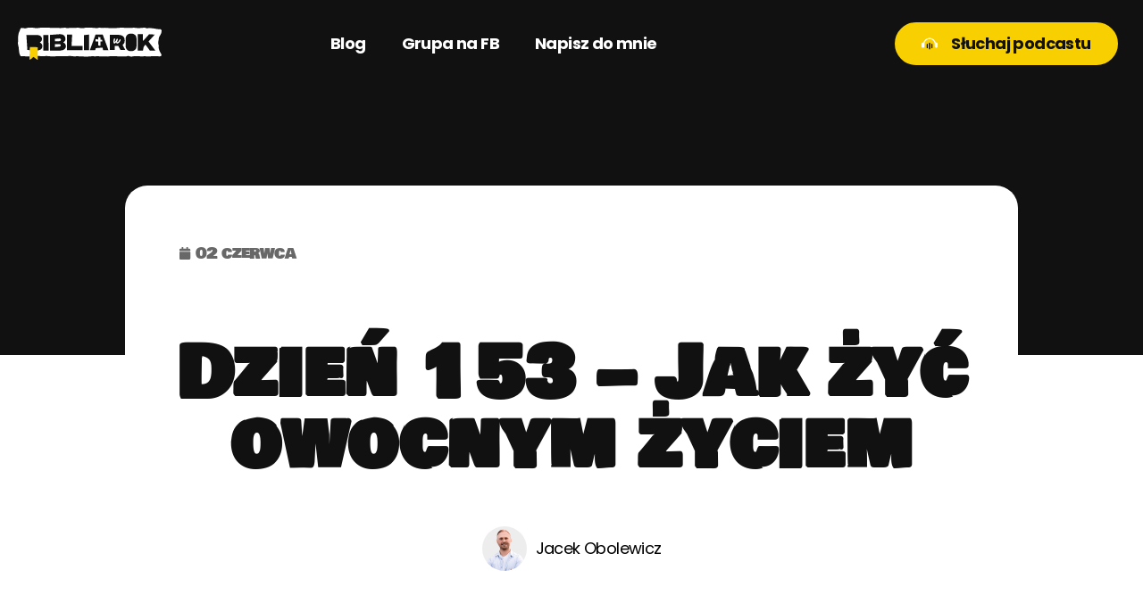

--- FILE ---
content_type: text/html; charset=UTF-8
request_url: https://bibliawrok.pl/podcast/dzien-153-jak-zyc-owocnym-zyciem/
body_size: 14508
content:
<!doctype html>
<html lang="pl-PL"  data-wp-dark-mode-preset="0">
<head>
	<meta charset="UTF-8">
	<meta name="viewport" content="width=device-width, initial-scale=1">
	<link rel="profile" href="https://gmpg.org/xfn/11">
	<meta name='robots' content='index, follow, max-image-preview:large, max-snippet:-1, max-video-preview:-1' />
	<style>img:is([sizes="auto" i], [sizes^="auto," i]) { contain-intrinsic-size: 3000px 1500px }</style>
	
	<!-- This site is optimized with the Yoast SEO plugin v22.3 - https://yoast.com/wordpress/plugins/seo/ -->
	<title>Dzień 153 - Jak żyć owocnym życiem - Podcast Biblia w rok &#x1f3a7;</title>
	<link rel="canonical" href="https://bibliawrok.pl/podcast/dzien-153-jak-zyc-owocnym-zyciem/" />
	<meta property="og:locale" content="pl_PL" />
	<meta property="og:type" content="article" />
	<meta property="og:title" content="Dzień 153 - Jak żyć owocnym życiem - Podcast Biblia w rok &#x1f3a7;" />
	<meta property="og:url" content="https://bibliawrok.pl/podcast/dzien-153-jak-zyc-owocnym-zyciem/" />
	<meta property="og:site_name" content="Podcast Biblia w rok &#x1f3a7;" />
	<meta property="og:image" content="https://bibliawrok.pl/wp-content/uploads/2024/01/bwr-153.jpg" />
	<meta property="og:image:width" content="800" />
	<meta property="og:image:height" content="800" />
	<meta property="og:image:type" content="image/jpeg" />
	<meta name="twitter:card" content="summary_large_image" />
	<script type="application/ld+json" class="yoast-schema-graph">{"@context":"https://schema.org","@graph":[{"@type":"WebPage","@id":"https://bibliawrok.pl/podcast/dzien-153-jak-zyc-owocnym-zyciem/","url":"https://bibliawrok.pl/podcast/dzien-153-jak-zyc-owocnym-zyciem/","name":"Dzień 153 - Jak żyć owocnym życiem - Podcast Biblia w rok &#x1f3a7;","isPartOf":{"@id":"https://bibliawrok.pl/#website"},"primaryImageOfPage":{"@id":"https://bibliawrok.pl/podcast/dzien-153-jak-zyc-owocnym-zyciem/#primaryimage"},"image":{"@id":"https://bibliawrok.pl/podcast/dzien-153-jak-zyc-owocnym-zyciem/#primaryimage"},"thumbnailUrl":"https://bibliawrok.pl/wp-content/uploads/2024/01/bwr-153.jpg","datePublished":"2023-06-02T02:00:46+00:00","dateModified":"2023-06-02T02:00:46+00:00","breadcrumb":{"@id":"https://bibliawrok.pl/podcast/dzien-153-jak-zyc-owocnym-zyciem/#breadcrumb"},"inLanguage":"pl-PL","potentialAction":[{"@type":"ReadAction","target":["https://bibliawrok.pl/podcast/dzien-153-jak-zyc-owocnym-zyciem/"]}]},{"@type":"ImageObject","inLanguage":"pl-PL","@id":"https://bibliawrok.pl/podcast/dzien-153-jak-zyc-owocnym-zyciem/#primaryimage","url":"https://bibliawrok.pl/wp-content/uploads/2024/01/bwr-153.jpg","contentUrl":"https://bibliawrok.pl/wp-content/uploads/2024/01/bwr-153.jpg","width":800,"height":800},{"@type":"BreadcrumbList","@id":"https://bibliawrok.pl/podcast/dzien-153-jak-zyc-owocnym-zyciem/#breadcrumb","itemListElement":[{"@type":"ListItem","position":1,"name":"Home","item":"https://bibliawrok.pl/"},{"@type":"ListItem","position":2,"name":"Dzień 153 &#8211; Jak żyć owocnym życiem"}]},{"@type":"WebSite","@id":"https://bibliawrok.pl/#website","url":"https://bibliawrok.pl/","name":"Podcast Biblia w rok &#x1f3a7;","description":"Odkryj jak czytać Pismo Święte &#x1f4d6;","potentialAction":[{"@type":"SearchAction","target":{"@type":"EntryPoint","urlTemplate":"https://bibliawrok.pl/?s={search_term_string}"},"query-input":"required name=search_term_string"}],"inLanguage":"pl-PL"}]}</script>
	<!-- / Yoast SEO plugin. -->


<link rel="alternate" type="application/rss+xml" title="Podcast Biblia w rok &#x1f3a7; &raquo; Kanał z wpisami" href="https://bibliawrok.pl/feed/" />
<link rel="alternate" type="application/rss+xml" title="Podcast Biblia w rok &#x1f3a7; &raquo; Kanał z komentarzami" href="https://bibliawrok.pl/comments/feed/" />
<link rel="alternate" type="application/rss+xml" title="Podcast Biblia w rok &#x1f3a7; &raquo; Dzień 153 &#8211; Jak żyć owocnym życiem Kanał z komentarzami" href="https://bibliawrok.pl/podcast/dzien-153-jak-zyc-owocnym-zyciem/feed/" />
<script>
window._wpemojiSettings = {"baseUrl":"https:\/\/s.w.org\/images\/core\/emoji\/16.0.1\/72x72\/","ext":".png","svgUrl":"https:\/\/s.w.org\/images\/core\/emoji\/16.0.1\/svg\/","svgExt":".svg","source":{"concatemoji":"https:\/\/bibliawrok.pl\/wp-includes\/js\/wp-emoji-release.min.js?ver=6.8.3"}};
/*! This file is auto-generated */
!function(s,n){var o,i,e;function c(e){try{var t={supportTests:e,timestamp:(new Date).valueOf()};sessionStorage.setItem(o,JSON.stringify(t))}catch(e){}}function p(e,t,n){e.clearRect(0,0,e.canvas.width,e.canvas.height),e.fillText(t,0,0);var t=new Uint32Array(e.getImageData(0,0,e.canvas.width,e.canvas.height).data),a=(e.clearRect(0,0,e.canvas.width,e.canvas.height),e.fillText(n,0,0),new Uint32Array(e.getImageData(0,0,e.canvas.width,e.canvas.height).data));return t.every(function(e,t){return e===a[t]})}function u(e,t){e.clearRect(0,0,e.canvas.width,e.canvas.height),e.fillText(t,0,0);for(var n=e.getImageData(16,16,1,1),a=0;a<n.data.length;a++)if(0!==n.data[a])return!1;return!0}function f(e,t,n,a){switch(t){case"flag":return n(e,"\ud83c\udff3\ufe0f\u200d\u26a7\ufe0f","\ud83c\udff3\ufe0f\u200b\u26a7\ufe0f")?!1:!n(e,"\ud83c\udde8\ud83c\uddf6","\ud83c\udde8\u200b\ud83c\uddf6")&&!n(e,"\ud83c\udff4\udb40\udc67\udb40\udc62\udb40\udc65\udb40\udc6e\udb40\udc67\udb40\udc7f","\ud83c\udff4\u200b\udb40\udc67\u200b\udb40\udc62\u200b\udb40\udc65\u200b\udb40\udc6e\u200b\udb40\udc67\u200b\udb40\udc7f");case"emoji":return!a(e,"\ud83e\udedf")}return!1}function g(e,t,n,a){var r="undefined"!=typeof WorkerGlobalScope&&self instanceof WorkerGlobalScope?new OffscreenCanvas(300,150):s.createElement("canvas"),o=r.getContext("2d",{willReadFrequently:!0}),i=(o.textBaseline="top",o.font="600 32px Arial",{});return e.forEach(function(e){i[e]=t(o,e,n,a)}),i}function t(e){var t=s.createElement("script");t.src=e,t.defer=!0,s.head.appendChild(t)}"undefined"!=typeof Promise&&(o="wpEmojiSettingsSupports",i=["flag","emoji"],n.supports={everything:!0,everythingExceptFlag:!0},e=new Promise(function(e){s.addEventListener("DOMContentLoaded",e,{once:!0})}),new Promise(function(t){var n=function(){try{var e=JSON.parse(sessionStorage.getItem(o));if("object"==typeof e&&"number"==typeof e.timestamp&&(new Date).valueOf()<e.timestamp+604800&&"object"==typeof e.supportTests)return e.supportTests}catch(e){}return null}();if(!n){if("undefined"!=typeof Worker&&"undefined"!=typeof OffscreenCanvas&&"undefined"!=typeof URL&&URL.createObjectURL&&"undefined"!=typeof Blob)try{var e="postMessage("+g.toString()+"("+[JSON.stringify(i),f.toString(),p.toString(),u.toString()].join(",")+"));",a=new Blob([e],{type:"text/javascript"}),r=new Worker(URL.createObjectURL(a),{name:"wpTestEmojiSupports"});return void(r.onmessage=function(e){c(n=e.data),r.terminate(),t(n)})}catch(e){}c(n=g(i,f,p,u))}t(n)}).then(function(e){for(var t in e)n.supports[t]=e[t],n.supports.everything=n.supports.everything&&n.supports[t],"flag"!==t&&(n.supports.everythingExceptFlag=n.supports.everythingExceptFlag&&n.supports[t]);n.supports.everythingExceptFlag=n.supports.everythingExceptFlag&&!n.supports.flag,n.DOMReady=!1,n.readyCallback=function(){n.DOMReady=!0}}).then(function(){return e}).then(function(){var e;n.supports.everything||(n.readyCallback(),(e=n.source||{}).concatemoji?t(e.concatemoji):e.wpemoji&&e.twemoji&&(t(e.twemoji),t(e.wpemoji)))}))}((window,document),window._wpemojiSettings);
</script>
<link rel='stylesheet' id='premium-addons-css' href='https://bibliawrok.pl/wp-content/plugins/premium-addons-for-elementor/assets/frontend/min-css/premium-addons.min.css?ver=4.10.26' media='all' />
<style id='wp-emoji-styles-inline-css'>

	img.wp-smiley, img.emoji {
		display: inline !important;
		border: none !important;
		box-shadow: none !important;
		height: 1em !important;
		width: 1em !important;
		margin: 0 0.07em !important;
		vertical-align: -0.1em !important;
		background: none !important;
		padding: 0 !important;
	}
</style>
<link rel='stylesheet' id='wp-block-library-css' href='https://bibliawrok.pl/wp-includes/css/dist/block-library/style.min.css?ver=6.8.3' media='all' />
<style id='classic-theme-styles-inline-css'>
/*! This file is auto-generated */
.wp-block-button__link{color:#fff;background-color:#32373c;border-radius:9999px;box-shadow:none;text-decoration:none;padding:calc(.667em + 2px) calc(1.333em + 2px);font-size:1.125em}.wp-block-file__button{background:#32373c;color:#fff;text-decoration:none}
</style>
<style id='global-styles-inline-css'>
:root{--wp--preset--aspect-ratio--square: 1;--wp--preset--aspect-ratio--4-3: 4/3;--wp--preset--aspect-ratio--3-4: 3/4;--wp--preset--aspect-ratio--3-2: 3/2;--wp--preset--aspect-ratio--2-3: 2/3;--wp--preset--aspect-ratio--16-9: 16/9;--wp--preset--aspect-ratio--9-16: 9/16;--wp--preset--color--black: #000000;--wp--preset--color--cyan-bluish-gray: #abb8c3;--wp--preset--color--white: #ffffff;--wp--preset--color--pale-pink: #f78da7;--wp--preset--color--vivid-red: #cf2e2e;--wp--preset--color--luminous-vivid-orange: #ff6900;--wp--preset--color--luminous-vivid-amber: #fcb900;--wp--preset--color--light-green-cyan: #7bdcb5;--wp--preset--color--vivid-green-cyan: #00d084;--wp--preset--color--pale-cyan-blue: #8ed1fc;--wp--preset--color--vivid-cyan-blue: #0693e3;--wp--preset--color--vivid-purple: #9b51e0;--wp--preset--gradient--vivid-cyan-blue-to-vivid-purple: linear-gradient(135deg,rgba(6,147,227,1) 0%,rgb(155,81,224) 100%);--wp--preset--gradient--light-green-cyan-to-vivid-green-cyan: linear-gradient(135deg,rgb(122,220,180) 0%,rgb(0,208,130) 100%);--wp--preset--gradient--luminous-vivid-amber-to-luminous-vivid-orange: linear-gradient(135deg,rgba(252,185,0,1) 0%,rgba(255,105,0,1) 100%);--wp--preset--gradient--luminous-vivid-orange-to-vivid-red: linear-gradient(135deg,rgba(255,105,0,1) 0%,rgb(207,46,46) 100%);--wp--preset--gradient--very-light-gray-to-cyan-bluish-gray: linear-gradient(135deg,rgb(238,238,238) 0%,rgb(169,184,195) 100%);--wp--preset--gradient--cool-to-warm-spectrum: linear-gradient(135deg,rgb(74,234,220) 0%,rgb(151,120,209) 20%,rgb(207,42,186) 40%,rgb(238,44,130) 60%,rgb(251,105,98) 80%,rgb(254,248,76) 100%);--wp--preset--gradient--blush-light-purple: linear-gradient(135deg,rgb(255,206,236) 0%,rgb(152,150,240) 100%);--wp--preset--gradient--blush-bordeaux: linear-gradient(135deg,rgb(254,205,165) 0%,rgb(254,45,45) 50%,rgb(107,0,62) 100%);--wp--preset--gradient--luminous-dusk: linear-gradient(135deg,rgb(255,203,112) 0%,rgb(199,81,192) 50%,rgb(65,88,208) 100%);--wp--preset--gradient--pale-ocean: linear-gradient(135deg,rgb(255,245,203) 0%,rgb(182,227,212) 50%,rgb(51,167,181) 100%);--wp--preset--gradient--electric-grass: linear-gradient(135deg,rgb(202,248,128) 0%,rgb(113,206,126) 100%);--wp--preset--gradient--midnight: linear-gradient(135deg,rgb(2,3,129) 0%,rgb(40,116,252) 100%);--wp--preset--font-size--small: 13px;--wp--preset--font-size--medium: 20px;--wp--preset--font-size--large: 36px;--wp--preset--font-size--x-large: 42px;--wp--preset--spacing--20: 0.44rem;--wp--preset--spacing--30: 0.67rem;--wp--preset--spacing--40: 1rem;--wp--preset--spacing--50: 1.5rem;--wp--preset--spacing--60: 2.25rem;--wp--preset--spacing--70: 3.38rem;--wp--preset--spacing--80: 5.06rem;--wp--preset--shadow--natural: 6px 6px 9px rgba(0, 0, 0, 0.2);--wp--preset--shadow--deep: 12px 12px 50px rgba(0, 0, 0, 0.4);--wp--preset--shadow--sharp: 6px 6px 0px rgba(0, 0, 0, 0.2);--wp--preset--shadow--outlined: 6px 6px 0px -3px rgba(255, 255, 255, 1), 6px 6px rgba(0, 0, 0, 1);--wp--preset--shadow--crisp: 6px 6px 0px rgba(0, 0, 0, 1);}:where(.is-layout-flex){gap: 0.5em;}:where(.is-layout-grid){gap: 0.5em;}body .is-layout-flex{display: flex;}.is-layout-flex{flex-wrap: wrap;align-items: center;}.is-layout-flex > :is(*, div){margin: 0;}body .is-layout-grid{display: grid;}.is-layout-grid > :is(*, div){margin: 0;}:where(.wp-block-columns.is-layout-flex){gap: 2em;}:where(.wp-block-columns.is-layout-grid){gap: 2em;}:where(.wp-block-post-template.is-layout-flex){gap: 1.25em;}:where(.wp-block-post-template.is-layout-grid){gap: 1.25em;}.has-black-color{color: var(--wp--preset--color--black) !important;}.has-cyan-bluish-gray-color{color: var(--wp--preset--color--cyan-bluish-gray) !important;}.has-white-color{color: var(--wp--preset--color--white) !important;}.has-pale-pink-color{color: var(--wp--preset--color--pale-pink) !important;}.has-vivid-red-color{color: var(--wp--preset--color--vivid-red) !important;}.has-luminous-vivid-orange-color{color: var(--wp--preset--color--luminous-vivid-orange) !important;}.has-luminous-vivid-amber-color{color: var(--wp--preset--color--luminous-vivid-amber) !important;}.has-light-green-cyan-color{color: var(--wp--preset--color--light-green-cyan) !important;}.has-vivid-green-cyan-color{color: var(--wp--preset--color--vivid-green-cyan) !important;}.has-pale-cyan-blue-color{color: var(--wp--preset--color--pale-cyan-blue) !important;}.has-vivid-cyan-blue-color{color: var(--wp--preset--color--vivid-cyan-blue) !important;}.has-vivid-purple-color{color: var(--wp--preset--color--vivid-purple) !important;}.has-black-background-color{background-color: var(--wp--preset--color--black) !important;}.has-cyan-bluish-gray-background-color{background-color: var(--wp--preset--color--cyan-bluish-gray) !important;}.has-white-background-color{background-color: var(--wp--preset--color--white) !important;}.has-pale-pink-background-color{background-color: var(--wp--preset--color--pale-pink) !important;}.has-vivid-red-background-color{background-color: var(--wp--preset--color--vivid-red) !important;}.has-luminous-vivid-orange-background-color{background-color: var(--wp--preset--color--luminous-vivid-orange) !important;}.has-luminous-vivid-amber-background-color{background-color: var(--wp--preset--color--luminous-vivid-amber) !important;}.has-light-green-cyan-background-color{background-color: var(--wp--preset--color--light-green-cyan) !important;}.has-vivid-green-cyan-background-color{background-color: var(--wp--preset--color--vivid-green-cyan) !important;}.has-pale-cyan-blue-background-color{background-color: var(--wp--preset--color--pale-cyan-blue) !important;}.has-vivid-cyan-blue-background-color{background-color: var(--wp--preset--color--vivid-cyan-blue) !important;}.has-vivid-purple-background-color{background-color: var(--wp--preset--color--vivid-purple) !important;}.has-black-border-color{border-color: var(--wp--preset--color--black) !important;}.has-cyan-bluish-gray-border-color{border-color: var(--wp--preset--color--cyan-bluish-gray) !important;}.has-white-border-color{border-color: var(--wp--preset--color--white) !important;}.has-pale-pink-border-color{border-color: var(--wp--preset--color--pale-pink) !important;}.has-vivid-red-border-color{border-color: var(--wp--preset--color--vivid-red) !important;}.has-luminous-vivid-orange-border-color{border-color: var(--wp--preset--color--luminous-vivid-orange) !important;}.has-luminous-vivid-amber-border-color{border-color: var(--wp--preset--color--luminous-vivid-amber) !important;}.has-light-green-cyan-border-color{border-color: var(--wp--preset--color--light-green-cyan) !important;}.has-vivid-green-cyan-border-color{border-color: var(--wp--preset--color--vivid-green-cyan) !important;}.has-pale-cyan-blue-border-color{border-color: var(--wp--preset--color--pale-cyan-blue) !important;}.has-vivid-cyan-blue-border-color{border-color: var(--wp--preset--color--vivid-cyan-blue) !important;}.has-vivid-purple-border-color{border-color: var(--wp--preset--color--vivid-purple) !important;}.has-vivid-cyan-blue-to-vivid-purple-gradient-background{background: var(--wp--preset--gradient--vivid-cyan-blue-to-vivid-purple) !important;}.has-light-green-cyan-to-vivid-green-cyan-gradient-background{background: var(--wp--preset--gradient--light-green-cyan-to-vivid-green-cyan) !important;}.has-luminous-vivid-amber-to-luminous-vivid-orange-gradient-background{background: var(--wp--preset--gradient--luminous-vivid-amber-to-luminous-vivid-orange) !important;}.has-luminous-vivid-orange-to-vivid-red-gradient-background{background: var(--wp--preset--gradient--luminous-vivid-orange-to-vivid-red) !important;}.has-very-light-gray-to-cyan-bluish-gray-gradient-background{background: var(--wp--preset--gradient--very-light-gray-to-cyan-bluish-gray) !important;}.has-cool-to-warm-spectrum-gradient-background{background: var(--wp--preset--gradient--cool-to-warm-spectrum) !important;}.has-blush-light-purple-gradient-background{background: var(--wp--preset--gradient--blush-light-purple) !important;}.has-blush-bordeaux-gradient-background{background: var(--wp--preset--gradient--blush-bordeaux) !important;}.has-luminous-dusk-gradient-background{background: var(--wp--preset--gradient--luminous-dusk) !important;}.has-pale-ocean-gradient-background{background: var(--wp--preset--gradient--pale-ocean) !important;}.has-electric-grass-gradient-background{background: var(--wp--preset--gradient--electric-grass) !important;}.has-midnight-gradient-background{background: var(--wp--preset--gradient--midnight) !important;}.has-small-font-size{font-size: var(--wp--preset--font-size--small) !important;}.has-medium-font-size{font-size: var(--wp--preset--font-size--medium) !important;}.has-large-font-size{font-size: var(--wp--preset--font-size--large) !important;}.has-x-large-font-size{font-size: var(--wp--preset--font-size--x-large) !important;}
:where(.wp-block-post-template.is-layout-flex){gap: 1.25em;}:where(.wp-block-post-template.is-layout-grid){gap: 1.25em;}
:where(.wp-block-columns.is-layout-flex){gap: 2em;}:where(.wp-block-columns.is-layout-grid){gap: 2em;}
:root :where(.wp-block-pullquote){font-size: 1.5em;line-height: 1.6;}
</style>
<link rel='stylesheet' id='hello-elementor-css' href='https://bibliawrok.pl/wp-content/themes/hello-elementor/style.min.css?ver=3.0.1' media='all' />
<link rel='stylesheet' id='hello-elementor-theme-style-css' href='https://bibliawrok.pl/wp-content/themes/hello-elementor/theme.min.css?ver=3.0.1' media='all' />
<link rel='stylesheet' id='hello-elementor-header-footer-css' href='https://bibliawrok.pl/wp-content/themes/hello-elementor/header-footer.min.css?ver=3.0.1' media='all' />
<link rel='stylesheet' id='elementor-frontend-css' href='https://bibliawrok.pl/wp-content/plugins/elementor/assets/css/frontend-lite.min.css?ver=3.20.3' media='all' />
<link rel='stylesheet' id='elementor-post-8-css' href='https://bibliawrok.pl/wp-content/uploads/elementor/css/post-8.css?ver=1711531256' media='all' />
<link rel='stylesheet' id='swiper-css' href='https://bibliawrok.pl/wp-content/plugins/elementor/assets/lib/swiper/v8/css/swiper.min.css?ver=8.4.5' media='all' />
<link rel='stylesheet' id='elementor-pro-css' href='https://bibliawrok.pl/wp-content/plugins/elementor-pro/assets/css/frontend-lite.min.css?ver=3.20.2' media='all' />
<link rel='stylesheet' id='elementor-post-23-css' href='https://bibliawrok.pl/wp-content/uploads/elementor/css/post-23.css?ver=1711531256' media='all' />
<link rel='stylesheet' id='elementor-post-34-css' href='https://bibliawrok.pl/wp-content/uploads/elementor/css/post-34.css?ver=1711531467' media='all' />
<link rel='stylesheet' id='elementor-post-80298-css' href='https://bibliawrok.pl/wp-content/uploads/elementor/css/post-80298.css?ver=1711532454' media='all' />
<link rel='stylesheet' id='ecs-styles-css' href='https://bibliawrok.pl/wp-content/plugins/ele-custom-skin/assets/css/ecs-style.css?ver=3.1.7' media='all' />
<link rel='stylesheet' id='elementor-post-80494-css' href='https://bibliawrok.pl/wp-content/uploads/elementor/css/post-80494.css?ver=1701964204' media='all' />
<link rel='stylesheet' id='google-fonts-1-css' href='https://fonts.googleapis.com/css?family=Roboto%3A100%2C100italic%2C200%2C200italic%2C300%2C300italic%2C400%2C400italic%2C500%2C500italic%2C600%2C600italic%2C700%2C700italic%2C800%2C800italic%2C900%2C900italic%7CRoboto+Slab%3A100%2C100italic%2C200%2C200italic%2C300%2C300italic%2C400%2C400italic%2C500%2C500italic%2C600%2C600italic%2C700%2C700italic%2C800%2C800italic%2C900%2C900italic%7CCrimson+Pro%3A100%2C100italic%2C200%2C200italic%2C300%2C300italic%2C400%2C400italic%2C500%2C500italic%2C600%2C600italic%2C700%2C700italic%2C800%2C800italic%2C900%2C900italic%7CPoppins%3A100%2C100italic%2C200%2C200italic%2C300%2C300italic%2C400%2C400italic%2C500%2C500italic%2C600%2C600italic%2C700%2C700italic%2C800%2C800italic%2C900%2C900italic%7CSpace+Grotesk%3A100%2C100italic%2C200%2C200italic%2C300%2C300italic%2C400%2C400italic%2C500%2C500italic%2C600%2C600italic%2C700%2C700italic%2C800%2C800italic%2C900%2C900italic&#038;display=swap&#038;subset=latin-ext&#038;ver=6.8.3' media='all' />
<link rel="preconnect" href="https://fonts.gstatic.com/" crossorigin><script src="https://bibliawrok.pl/wp-includes/js/jquery/jquery.min.js?ver=3.7.1" id="jquery-core-js"></script>
<script src="https://bibliawrok.pl/wp-includes/js/jquery/jquery-migrate.min.js?ver=3.4.1" id="jquery-migrate-js"></script>
<script id="ecs_ajax_load-js-extra">
var ecs_ajax_params = {"ajaxurl":"https:\/\/bibliawrok.pl\/wp-admin\/admin-ajax.php","posts":"{\"page\":0,\"podcast\":\"dzien-153-jak-zyc-owocnym-zyciem\",\"post_type\":\"podcast\",\"name\":\"dzien-153-jak-zyc-owocnym-zyciem\",\"error\":\"\",\"m\":\"\",\"p\":0,\"post_parent\":\"\",\"subpost\":\"\",\"subpost_id\":\"\",\"attachment\":\"\",\"attachment_id\":0,\"pagename\":\"dzien-153-jak-zyc-owocnym-zyciem\",\"page_id\":0,\"second\":\"\",\"minute\":\"\",\"hour\":\"\",\"day\":0,\"monthnum\":0,\"year\":0,\"w\":0,\"category_name\":\"\",\"tag\":\"\",\"cat\":\"\",\"tag_id\":\"\",\"author\":\"\",\"author_name\":\"\",\"feed\":\"\",\"tb\":\"\",\"paged\":0,\"meta_key\":\"\",\"meta_value\":\"\",\"preview\":\"\",\"s\":\"\",\"sentence\":\"\",\"title\":\"\",\"fields\":\"all\",\"menu_order\":\"\",\"embed\":\"\",\"category__in\":[],\"category__not_in\":[],\"category__and\":[],\"post__in\":[],\"post__not_in\":[],\"post_name__in\":[],\"tag__in\":[],\"tag__not_in\":[],\"tag__and\":[],\"tag_slug__in\":[],\"tag_slug__and\":[],\"post_parent__in\":[],\"post_parent__not_in\":[],\"author__in\":[],\"author__not_in\":[],\"search_columns\":[],\"facetwp\":false,\"ignore_sticky_posts\":false,\"suppress_filters\":false,\"cache_results\":true,\"update_post_term_cache\":true,\"update_menu_item_cache\":false,\"lazy_load_term_meta\":true,\"update_post_meta_cache\":true,\"posts_per_page\":10,\"nopaging\":false,\"comments_per_page\":\"50\",\"no_found_rows\":false,\"order\":\"DESC\"}"};
</script>
<script src="https://bibliawrok.pl/wp-content/plugins/ele-custom-skin/assets/js/ecs_ajax_pagination.js?ver=3.1.7" id="ecs_ajax_load-js"></script>
<script src="https://bibliawrok.pl/wp-content/plugins/ele-custom-skin/assets/js/ecs.js?ver=3.1.7" id="ecs-script-js"></script>
<link rel="https://api.w.org/" href="https://bibliawrok.pl/wp-json/" /><link rel="alternate" title="JSON" type="application/json" href="https://bibliawrok.pl/wp-json/wp/v2/podcast/81761" /><link rel="EditURI" type="application/rsd+xml" title="RSD" href="https://bibliawrok.pl/xmlrpc.php?rsd" />
<meta name="generator" content="WordPress 6.8.3" />
<link rel='shortlink' href='https://bibliawrok.pl/?p=81761' />
<link rel="alternate" title="oEmbed (JSON)" type="application/json+oembed" href="https://bibliawrok.pl/wp-json/oembed/1.0/embed?url=https%3A%2F%2Fbibliawrok.pl%2Fpodcast%2Fdzien-153-jak-zyc-owocnym-zyciem%2F" />
<link rel="alternate" title="oEmbed (XML)" type="text/xml+oembed" href="https://bibliawrok.pl/wp-json/oembed/1.0/embed?url=https%3A%2F%2Fbibliawrok.pl%2Fpodcast%2Fdzien-153-jak-zyc-owocnym-zyciem%2F&#038;format=xml" />
<style type="text/css" id="branda-admin-bar-logo">
body #wpadminbar #wp-admin-bar-wp-logo > .ab-item {
	background-image: url(https://bibliawrok.pl/wp-content/uploads/2023/11/grown-icon.png);
	background-repeat: no-repeat;
	background-position: 50%;
	background-size: 80%;
}
body #wpadminbar #wp-admin-bar-wp-logo > .ab-item .ab-icon:before {
	content: " ";
}
</style>

		<script>
			document.documentElement.className = document.documentElement.className.replace( 'no-js', 'js' );
		</script>
				<style>
			.no-js img.lazyload { display: none; }
			figure.wp-block-image img.lazyloading { min-width: 150px; }
							.lazyload, .lazyloading { opacity: 0; }
				.lazyloaded {
					opacity: 1;
					transition: opacity 400ms;
					transition-delay: 0ms;
				}
					</style>
		<meta name="generator" content="Elementor 3.20.3; features: e_optimized_assets_loading, e_optimized_css_loading, e_font_icon_svg, additional_custom_breakpoints, block_editor_assets_optimize, e_image_loading_optimization; settings: css_print_method-external, google_font-enabled, font_display-swap">
<!-- Google tag (gtag.js) -->
<script async src="https://www.googletagmanager.com/gtag/js?id=G-HJNH6JE6ZK"></script>
<script>
  window.dataLayer = window.dataLayer || [];
  function gtag(){dataLayer.push(arguments);}
  gtag('js', new Date());

  gtag('config', 'G-HJNH6JE6ZK');
</script>
<link rel="icon" href="https://bibliawrok.pl/wp-content/uploads/2022/09/favicon-150x150.png" sizes="32x32" />
<link rel="icon" href="https://bibliawrok.pl/wp-content/uploads/2022/09/favicon-300x300.png" sizes="192x192" />
<link rel="apple-touch-icon" href="https://bibliawrok.pl/wp-content/uploads/2022/09/favicon-300x300.png" />
<meta name="msapplication-TileImage" content="https://bibliawrok.pl/wp-content/uploads/2022/09/favicon-300x300.png" />
</head>
<body data-rsssl=1 class="wp-singular podcast-template-default single single-podcast postid-81761 wp-theme-hello-elementor elementor-default elementor-kit-8 elementor-page-80298">


<a class="skip-link screen-reader-text" href="#content">Przejdź do treści</a>

		<div data-elementor-type="header" data-elementor-id="23" class="elementor elementor-23 elementor-location-header" data-elementor-post-type="elementor_library">
					<header class="elementor-section elementor-top-section elementor-element elementor-element-7889e28 elementor-hidden-mobile elementor-section-boxed elementor-section-height-default elementor-section-height-default" data-id="7889e28" data-element_type="section" data-settings="{&quot;background_background&quot;:&quot;classic&quot;,&quot;sticky&quot;:&quot;top&quot;,&quot;sticky_effects_offset&quot;:1,&quot;sticky_offset_mobile&quot;:0,&quot;sticky_effects_offset_mobile&quot;:0,&quot;sticky_on&quot;:[&quot;desktop&quot;,&quot;tablet&quot;,&quot;mobile&quot;],&quot;sticky_offset&quot;:0}">
						<div class="elementor-container elementor-column-gap-no">
					<div class="elementor-column elementor-col-33 elementor-top-column elementor-element elementor-element-8837f91" data-id="8837f91" data-element_type="column">
			<div class="elementor-widget-wrap elementor-element-populated">
						<div class="elementor-element elementor-element-d86ba65 elementor-widget__width-auto logo elementor-widget elementor-widget-image" data-id="d86ba65" data-element_type="widget" data-widget_type="image.default">
				<div class="elementor-widget-container">
			<style>/*! elementor - v3.20.0 - 26-03-2024 */
.elementor-widget-image{text-align:center}.elementor-widget-image a{display:inline-block}.elementor-widget-image a img[src$=".svg"]{width:48px}.elementor-widget-image img{vertical-align:middle;display:inline-block}</style>											<a href="https://bibliawrok.pl/">
							<img width="800" height="800"   alt="" data-src="https://bibliawrok.pl/wp-content/uploads/2022/09/bibliawrok-logo-white.svg" class="attachment-large size-large wp-image-1272 lazyload" src="[data-uri]" /><noscript><img width="800" height="800" src="https://bibliawrok.pl/wp-content/uploads/2022/09/bibliawrok-logo-white.svg" class="attachment-large size-large wp-image-1272" alt="" /></noscript>								</a>
													</div>
				</div>
					</div>
		</div>
				<div class="elementor-column elementor-col-33 elementor-top-column elementor-element elementor-element-424989d" data-id="424989d" data-element_type="column">
			<div class="elementor-widget-wrap elementor-element-populated">
						<div class="elementor-element elementor-element-82609fa elementor-widget__width-auto elementor-nav-menu__align-end elementor-widget-mobile__width-auto elementor-nav-menu--stretch elementor-nav-menu--dropdown-tablet elementor-nav-menu__text-align-aside elementor-nav-menu--toggle elementor-nav-menu--burger elementor-widget elementor-widget-nav-menu" data-id="82609fa" data-element_type="widget" data-settings="{&quot;full_width&quot;:&quot;stretch&quot;,&quot;layout&quot;:&quot;horizontal&quot;,&quot;submenu_icon&quot;:{&quot;value&quot;:&quot;&lt;svg class=\&quot;e-font-icon-svg e-fas-caret-down\&quot; viewBox=\&quot;0 0 320 512\&quot; xmlns=\&quot;http:\/\/www.w3.org\/2000\/svg\&quot;&gt;&lt;path d=\&quot;M31.3 192h257.3c17.8 0 26.7 21.5 14.1 34.1L174.1 354.8c-7.8 7.8-20.5 7.8-28.3 0L17.2 226.1C4.6 213.5 13.5 192 31.3 192z\&quot;&gt;&lt;\/path&gt;&lt;\/svg&gt;&quot;,&quot;library&quot;:&quot;fa-solid&quot;},&quot;toggle&quot;:&quot;burger&quot;}" data-widget_type="nav-menu.default">
				<div class="elementor-widget-container">
			<link rel="stylesheet" href="https://bibliawrok.pl/wp-content/plugins/elementor-pro/assets/css/widget-nav-menu.min.css">			<nav class="elementor-nav-menu--main elementor-nav-menu__container elementor-nav-menu--layout-horizontal e--pointer-none">
				<ul id="menu-1-82609fa" class="elementor-nav-menu"><li class="menu-item menu-item-type-post_type menu-item-object-page menu-item-79552"><a href="https://bibliawrok.pl/blog/" class="elementor-item">Blog</a></li>
<li class="menu-item menu-item-type-custom menu-item-object-custom menu-item-182"><a target="_blank" href="https://www.facebook.com/groups/przeczytajbibliewrok" class="elementor-item">Grupa na FB</a></li>
<li class="menu-item menu-item-type-custom menu-item-object-custom menu-item-1620"><a target="_blank" href="mailto:jacek@bibliawrok.pl" class="elementor-item">Napisz do mnie</a></li>
<li class="mobile-sluchaj menu-item menu-item-type-custom menu-item-object-custom menu-item-79568"><a target="_blank" href="https://anchor.fm/bibliawrok" class="elementor-item">Słuchaj</a></li>
</ul>			</nav>
					<div class="elementor-menu-toggle" role="button" tabindex="0" aria-label="Menu Toggle" aria-expanded="false">
			<svg aria-hidden="true" role="presentation" class="elementor-menu-toggle__icon--open e-font-icon-svg e-eicon-menu-bar" viewBox="0 0 1000 1000" xmlns="http://www.w3.org/2000/svg"><path d="M104 333H896C929 333 958 304 958 271S929 208 896 208H104C71 208 42 237 42 271S71 333 104 333ZM104 583H896C929 583 958 554 958 521S929 458 896 458H104C71 458 42 487 42 521S71 583 104 583ZM104 833H896C929 833 958 804 958 771S929 708 896 708H104C71 708 42 737 42 771S71 833 104 833Z"></path></svg><svg aria-hidden="true" role="presentation" class="elementor-menu-toggle__icon--close e-font-icon-svg e-eicon-close" viewBox="0 0 1000 1000" xmlns="http://www.w3.org/2000/svg"><path d="M742 167L500 408 258 167C246 154 233 150 217 150 196 150 179 158 167 167 154 179 150 196 150 212 150 229 154 242 171 254L408 500 167 742C138 771 138 800 167 829 196 858 225 858 254 829L496 587 738 829C750 842 767 846 783 846 800 846 817 842 829 829 842 817 846 804 846 783 846 767 842 750 829 737L588 500 833 258C863 229 863 200 833 171 804 137 775 137 742 167Z"></path></svg>			<span class="elementor-screen-only">Menu</span>
		</div>
					<nav class="elementor-nav-menu--dropdown elementor-nav-menu__container" aria-hidden="true">
				<ul id="menu-2-82609fa" class="elementor-nav-menu"><li class="menu-item menu-item-type-post_type menu-item-object-page menu-item-79552"><a href="https://bibliawrok.pl/blog/" class="elementor-item" tabindex="-1">Blog</a></li>
<li class="menu-item menu-item-type-custom menu-item-object-custom menu-item-182"><a target="_blank" href="https://www.facebook.com/groups/przeczytajbibliewrok" class="elementor-item" tabindex="-1">Grupa na FB</a></li>
<li class="menu-item menu-item-type-custom menu-item-object-custom menu-item-1620"><a target="_blank" href="mailto:jacek@bibliawrok.pl" class="elementor-item" tabindex="-1">Napisz do mnie</a></li>
<li class="mobile-sluchaj menu-item menu-item-type-custom menu-item-object-custom menu-item-79568"><a target="_blank" href="https://anchor.fm/bibliawrok" class="elementor-item" tabindex="-1">Słuchaj</a></li>
</ul>			</nav>
				</div>
				</div>
					</div>
		</div>
				<div class="elementor-column elementor-col-33 elementor-top-column elementor-element elementor-element-bb696a0 elementor-hidden-tablet elementor-hidden-mobile" data-id="bb696a0" data-element_type="column">
			<div class="elementor-widget-wrap elementor-element-populated">
						<div class="elementor-element elementor-element-4ba67b7 elementor-widget__width-auto elementor-hidden-mobile elementor-hidden-tablet elementor-widget elementor-widget-button" data-id="4ba67b7" data-element_type="widget" data-widget_type="button.default">
				<div class="elementor-widget-container">
					<div class="elementor-button-wrapper">
			<a class="elementor-button elementor-button-link elementor-size-sm" href="https://anchor.fm/bibliawrok" target="_blank">
						<span class="elementor-button-content-wrapper">
						<span class="elementor-button-icon elementor-align-icon-left">
				<svg xmlns="http://www.w3.org/2000/svg" id="Layer_2" viewBox="0 0 24 17.18"><defs><style>.cls-1{fill:#fff;}.cls-2{fill:#111;}</style></defs><g id="Layer_1-2"><g><path class="cls-1" d="M12,0C7.6,0,3.97,3.02,2.85,6.99c-.17,0-.43-.09-.69-.09-1.21,0-2.16,.95-2.16,2.16v3.45c0,1.21,.95,2.16,2.16,2.16s2.16-.95,2.16-2.16v-3.02c0-4.32,3.37-7.77,7.68-7.77s7.68,3.45,7.68,7.68v3.02c0,1.21,.95,2.16,2.16,2.16s2.16-.95,2.16-2.16v-3.45c0-1.21-.95-2.16-2.16-2.16-.26,0-.52,.09-.78,.17C20.03,3.02,16.4,0,12,0h0Z"></path><path class="cls-2" d="M12,6.91c-.52,0-.86,.43-.86,.86v8.55c0,.52,.35,.86,.86,.86s.86-.43,.86-.86V7.77c0-.52-.43-.86-.86-.86h0Z"></path><path class="cls-2" d="M8.55,8.63c-.52,0-.86,.43-.86,.86v5.18c0,.52,.35,.86,.86,.86s.86-.43,.86-.86v-5.18c0-.52-.35-.86-.86-.86h0Z"></path><path class="cls-2" d="M15.45,8.63c-.43,0-.86,.43-.86,.86v5.18c0,.43,.43,.86,.86,.86s.86-.35,.86-.86v-5.18c0-.52-.43-.86-.86-.86h0Z"></path></g></g></svg>			</span>
						<span class="elementor-button-text">Słuchaj podcastu</span>
		</span>
					</a>
		</div>
				</div>
				</div>
					</div>
		</div>
					</div>
		</header>
				<header class="elementor-section elementor-top-section elementor-element elementor-element-3c90044 elementor-hidden-desktop elementor-hidden-tablet elementor-section-boxed elementor-section-height-default elementor-section-height-default" data-id="3c90044" data-element_type="section" data-settings="{&quot;background_background&quot;:&quot;classic&quot;,&quot;sticky&quot;:&quot;top&quot;,&quot;sticky_effects_offset&quot;:1,&quot;sticky_on&quot;:[&quot;mobile&quot;],&quot;sticky_offset_mobile&quot;:0,&quot;sticky_effects_offset_mobile&quot;:0,&quot;animation_mobile&quot;:&quot;none&quot;,&quot;sticky_offset&quot;:0}">
						<div class="elementor-container elementor-column-gap-no">
					<div class="elementor-column elementor-col-50 elementor-top-column elementor-element elementor-element-10be6bc" data-id="10be6bc" data-element_type="column">
			<div class="elementor-widget-wrap elementor-element-populated">
						<div class="elementor-element elementor-element-6447809 elementor-widget__width-auto logo elementor-widget elementor-widget-image" data-id="6447809" data-element_type="widget" data-widget_type="image.default">
				<div class="elementor-widget-container">
														<a href="https://bibliawrok.pl/">
							<img width="800" height="800"   alt="" data-src="https://bibliawrok.pl/wp-content/uploads/2022/11/bibliawrok-logo-white-1.svg" class="attachment-large size-large wp-image-1641 lazyload" src="[data-uri]" /><noscript><img width="800" height="800" src="https://bibliawrok.pl/wp-content/uploads/2022/11/bibliawrok-logo-white-1.svg" class="attachment-large size-large wp-image-1641" alt="" /></noscript>								</a>
													</div>
				</div>
					</div>
		</div>
				<div class="elementor-column elementor-col-50 elementor-top-column elementor-element elementor-element-23c1f6a" data-id="23c1f6a" data-element_type="column">
			<div class="elementor-widget-wrap elementor-element-populated">
						<div class="elementor-element elementor-element-36fcc8e elementor-widget__width-auto elementor-widget elementor-widget-button" data-id="36fcc8e" data-element_type="widget" data-widget_type="button.default">
				<div class="elementor-widget-container">
					<div class="elementor-button-wrapper">
			<a class="elementor-button elementor-button-link elementor-size-sm" href="https://anchor.fm/bibliawrok" target="_blank">
						<span class="elementor-button-content-wrapper">
						<span class="elementor-button-icon elementor-align-icon-left">
				<svg xmlns="http://www.w3.org/2000/svg" id="Layer_2" viewBox="0 0 24 17.18"><defs><style>.cls-1{fill:#fff;}.cls-2{fill:#111;}</style></defs><g id="Layer_1-2"><g><path class="cls-1" d="M12,0C7.6,0,3.97,3.02,2.85,6.99c-.17,0-.43-.09-.69-.09-1.21,0-2.16,.95-2.16,2.16v3.45c0,1.21,.95,2.16,2.16,2.16s2.16-.95,2.16-2.16v-3.02c0-4.32,3.37-7.77,7.68-7.77s7.68,3.45,7.68,7.68v3.02c0,1.21,.95,2.16,2.16,2.16s2.16-.95,2.16-2.16v-3.45c0-1.21-.95-2.16-2.16-2.16-.26,0-.52,.09-.78,.17C20.03,3.02,16.4,0,12,0h0Z"></path><path class="cls-2" d="M12,6.91c-.52,0-.86,.43-.86,.86v8.55c0,.52,.35,.86,.86,.86s.86-.43,.86-.86V7.77c0-.52-.43-.86-.86-.86h0Z"></path><path class="cls-2" d="M8.55,8.63c-.52,0-.86,.43-.86,.86v5.18c0,.52,.35,.86,.86,.86s.86-.43,.86-.86v-5.18c0-.52-.35-.86-.86-.86h0Z"></path><path class="cls-2" d="M15.45,8.63c-.43,0-.86,.43-.86,.86v5.18c0,.43,.43,.86,.86,.86s.86-.35,.86-.86v-5.18c0-.52-.43-.86-.86-.86h0Z"></path></g></g></svg>			</span>
						<span class="elementor-button-text">Słuchaj</span>
		</span>
					</a>
		</div>
				</div>
				</div>
					</div>
		</div>
					</div>
		</header>
				</div>
				<div data-elementor-type="single-post" data-elementor-id="80298" class="elementor elementor-80298 elementor-location-single post-81761 podcast type-podcast status-publish has-post-thumbnail hentry" data-elementor-post-type="elementor_library">
			<div class="elementor-element elementor-element-658329f e-flex e-con-boxed e-con e-parent" data-id="658329f" data-element_type="container" data-settings="{&quot;background_background&quot;:&quot;classic&quot;}" data-core-v316-plus="true">
					<div class="e-con-inner">
					</div>
				</div>
		<div class="elementor-element elementor-element-7a8b93c e-flex e-con-boxed e-con e-parent" data-id="7a8b93c" data-element_type="container" data-settings="{&quot;background_background&quot;:&quot;classic&quot;}" data-core-v316-plus="true">
					<div class="e-con-inner">
		<div class="elementor-element elementor-element-54d1047 e-con-full e-flex e-con e-child" data-id="54d1047" data-element_type="container" data-settings="{&quot;background_background&quot;:&quot;classic&quot;}">
		<div class="elementor-element elementor-element-395f2a2 e-con-full e-flex e-con e-child" data-id="395f2a2" data-element_type="container">
		<div class="elementor-element elementor-element-7805b82 e-con-full e-flex e-con e-child" data-id="7805b82" data-element_type="container">
				<div class="elementor-element elementor-element-5df9223 elementor-mobile-align-center elementor-widget elementor-widget-post-info" data-id="5df9223" data-element_type="widget" data-widget_type="post-info.default">
				<div class="elementor-widget-container">
			<link rel="stylesheet" href="https://bibliawrok.pl/wp-content/plugins/elementor/assets/css/widget-icon-list.min.css"><link rel="stylesheet" href="https://bibliawrok.pl/wp-content/plugins/elementor-pro/assets/css/widget-theme-elements.min.css">		<ul class="elementor-inline-items elementor-icon-list-items elementor-post-info">
								<li class="elementor-icon-list-item elementor-repeater-item-0cc26f3 elementor-inline-item" itemprop="datePublished">
										<span class="elementor-icon-list-icon">
								<svg aria-hidden="true" class="e-font-icon-svg e-fas-calendar" viewBox="0 0 448 512" xmlns="http://www.w3.org/2000/svg"><path d="M12 192h424c6.6 0 12 5.4 12 12v260c0 26.5-21.5 48-48 48H48c-26.5 0-48-21.5-48-48V204c0-6.6 5.4-12 12-12zm436-44v-36c0-26.5-21.5-48-48-48h-48V12c0-6.6-5.4-12-12-12h-40c-6.6 0-12 5.4-12 12v52H160V12c0-6.6-5.4-12-12-12h-40c-6.6 0-12 5.4-12 12v52H48C21.5 64 0 85.5 0 112v36c0 6.6 5.4 12 12 12h424c6.6 0 12-5.4 12-12z"></path></svg>							</span>
									<span class="elementor-icon-list-text elementor-post-info__item elementor-post-info__item--type-date">
										<time>02 czerwca</time>					</span>
								</li>
				</ul>
				</div>
				</div>
				</div>
		<div class="elementor-element elementor-element-0ffb625 e-con-full e-flex e-con e-child" data-id="0ffb625" data-element_type="container" data-settings="{&quot;background_background&quot;:&quot;classic&quot;}">
				</div>
				</div>
		<div class="elementor-element elementor-element-1b0db35 e-con-full e-flex e-con e-child" data-id="1b0db35" data-element_type="container">
				<div class="elementor-element elementor-element-de9d47e elementor-widget elementor-widget-theme-post-title elementor-page-title elementor-widget-heading" data-id="de9d47e" data-element_type="widget" data-widget_type="theme-post-title.default">
				<div class="elementor-widget-container">
			<style>/*! elementor - v3.20.0 - 26-03-2024 */
.elementor-heading-title{padding:0;margin:0;line-height:1}.elementor-widget-heading .elementor-heading-title[class*=elementor-size-]>a{color:inherit;font-size:inherit;line-height:inherit}.elementor-widget-heading .elementor-heading-title.elementor-size-small{font-size:15px}.elementor-widget-heading .elementor-heading-title.elementor-size-medium{font-size:19px}.elementor-widget-heading .elementor-heading-title.elementor-size-large{font-size:29px}.elementor-widget-heading .elementor-heading-title.elementor-size-xl{font-size:39px}.elementor-widget-heading .elementor-heading-title.elementor-size-xxl{font-size:59px}</style><h1 class="elementor-heading-title elementor-size-default">Dzień 153 &#8211; Jak żyć owocnym życiem</h1>		</div>
				</div>
				<div class="elementor-element elementor-element-e909ec2 elementor-align-center elementor-widget elementor-widget-post-info" data-id="e909ec2" data-element_type="widget" data-widget_type="post-info.default">
				<div class="elementor-widget-container">
					<ul class="elementor-inline-items elementor-icon-list-items elementor-post-info">
								<li class="elementor-icon-list-item elementor-repeater-item-d7b3a6b elementor-inline-item" itemprop="author">
										<span class="elementor-icon-list-icon">
								<img   alt="Jacek Obolewicz" loading="lazy" data-src="https://secure.gravatar.com/avatar/b8fa322afd04e18634671e9461dbc792e59e2c49fb39e251857b7e5cf76be9ce?s=96&amp;d=mm&amp;r=g" class="elementor-avatar lazyload" src="[data-uri]"><noscript><img class="elementor-avatar" src="https://secure.gravatar.com/avatar/b8fa322afd04e18634671e9461dbc792e59e2c49fb39e251857b7e5cf76be9ce?s=96&amp;d=mm&amp;r=g" alt="Jacek Obolewicz" loading="lazy"></noscript>
							</span>
									<span class="elementor-icon-list-text elementor-post-info__item elementor-post-info__item--type-author">
										Jacek Obolewicz					</span>
								</li>
				</ul>
				</div>
				</div>
				<div class="elementor-element elementor-element-2f5ce43 elementor-widget__width-inherit elementor-widget elementor-widget-text-editor" data-id="2f5ce43" data-element_type="widget" data-widget_type="text-editor.default">
				<div class="elementor-widget-container">
			<style>/*! elementor - v3.20.0 - 26-03-2024 */
.elementor-widget-text-editor.elementor-drop-cap-view-stacked .elementor-drop-cap{background-color:#69727d;color:#fff}.elementor-widget-text-editor.elementor-drop-cap-view-framed .elementor-drop-cap{color:#69727d;border:3px solid;background-color:transparent}.elementor-widget-text-editor:not(.elementor-drop-cap-view-default) .elementor-drop-cap{margin-top:8px}.elementor-widget-text-editor:not(.elementor-drop-cap-view-default) .elementor-drop-cap-letter{width:1em;height:1em}.elementor-widget-text-editor .elementor-drop-cap{float:left;text-align:center;line-height:1;font-size:50px}.elementor-widget-text-editor .elementor-drop-cap-letter{display:inline-block}</style>				<iframe title="Spotify Embed: Dzień 153 - Jak żyć owocnym życiem" style="border-radius: 12px" width="100%" height="152" frameborder="0" allowfullscreen allow="autoplay; clipboard-write; encrypted-media; fullscreen; picture-in-picture" loading="lazy"  data-src="https://open.spotify.com/embed/episode/7vkELjlBKscnrdj4AEv7O0?si=jYf_Ns4FTy-juPgdiLzZng&utm_source=oembed" class="lazyload" src="[data-uri]"></iframe>						</div>
				</div>
				<div class="elementor-element elementor-element-f11067f elementor-widget__width-inherit elementor-widget elementor-widget-shortcode" data-id="f11067f" data-element_type="widget" data-widget_type="shortcode.default">
				<div class="elementor-widget-container">
					<div class="elementor-shortcode"></div>
				</div>
				</div>
				</div>
				<div class="elementor-element elementor-element-5dd6cd7 elementor-tabs-alignment-center elementor-tabs-view-horizontal elementor-widget elementor-widget-tabs" data-id="5dd6cd7" data-element_type="widget" data-widget_type="tabs.default">
				<div class="elementor-widget-container">
			<style>/*! elementor - v3.20.0 - 26-03-2024 */
.elementor-widget-tabs.elementor-tabs-view-vertical .elementor-tabs-wrapper{width:25%;flex-shrink:0}.elementor-widget-tabs.elementor-tabs-view-vertical .elementor-tab-desktop-title.elementor-active{border-right-style:none}.elementor-widget-tabs.elementor-tabs-view-vertical .elementor-tab-desktop-title.elementor-active:after,.elementor-widget-tabs.elementor-tabs-view-vertical .elementor-tab-desktop-title.elementor-active:before{height:999em;width:0;right:0;border-right-style:solid}.elementor-widget-tabs.elementor-tabs-view-vertical .elementor-tab-desktop-title.elementor-active:before{top:0;transform:translateY(-100%)}.elementor-widget-tabs.elementor-tabs-view-vertical .elementor-tab-desktop-title.elementor-active:after{top:100%}.elementor-widget-tabs.elementor-tabs-view-horizontal .elementor-tab-desktop-title{display:table-cell}.elementor-widget-tabs.elementor-tabs-view-horizontal .elementor-tab-desktop-title.elementor-active{border-bottom-style:none}.elementor-widget-tabs.elementor-tabs-view-horizontal .elementor-tab-desktop-title.elementor-active:after,.elementor-widget-tabs.elementor-tabs-view-horizontal .elementor-tab-desktop-title.elementor-active:before{bottom:0;height:0;width:999em;border-bottom-style:solid}.elementor-widget-tabs.elementor-tabs-view-horizontal .elementor-tab-desktop-title.elementor-active:before{right:100%}.elementor-widget-tabs.elementor-tabs-view-horizontal .elementor-tab-desktop-title.elementor-active:after{left:100%}.elementor-widget-tabs .elementor-tab-content,.elementor-widget-tabs .elementor-tab-title,.elementor-widget-tabs .elementor-tab-title:after,.elementor-widget-tabs .elementor-tab-title:before,.elementor-widget-tabs .elementor-tabs-content-wrapper{border:1px #d5d8dc}.elementor-widget-tabs .elementor-tabs{text-align:left}.elementor-widget-tabs .elementor-tabs-wrapper{overflow:hidden}.elementor-widget-tabs .elementor-tab-title{cursor:pointer;outline:var(--focus-outline,none)}.elementor-widget-tabs .elementor-tab-desktop-title{position:relative;padding:20px 25px;font-weight:700;line-height:1;border:solid transparent}.elementor-widget-tabs .elementor-tab-desktop-title.elementor-active{border-color:#d5d8dc}.elementor-widget-tabs .elementor-tab-desktop-title.elementor-active:after,.elementor-widget-tabs .elementor-tab-desktop-title.elementor-active:before{display:block;content:"";position:absolute}.elementor-widget-tabs .elementor-tab-desktop-title:focus-visible{border:1px solid #000}.elementor-widget-tabs .elementor-tab-mobile-title{padding:10px;cursor:pointer}.elementor-widget-tabs .elementor-tab-content{padding:20px;display:none}@media (max-width:767px){.elementor-tabs .elementor-tab-content,.elementor-tabs .elementor-tab-title{border-style:solid solid none}.elementor-tabs .elementor-tabs-wrapper{display:none}.elementor-tabs .elementor-tabs-content-wrapper{border-bottom-style:solid}.elementor-tabs .elementor-tab-content{padding:10px}}@media (min-width:768px){.elementor-widget-tabs.elementor-tabs-view-vertical .elementor-tabs{display:flex}.elementor-widget-tabs.elementor-tabs-view-vertical .elementor-tabs-wrapper{flex-direction:column}.elementor-widget-tabs.elementor-tabs-view-vertical .elementor-tabs-content-wrapper{flex-grow:1;border-style:solid solid solid none}.elementor-widget-tabs.elementor-tabs-view-horizontal .elementor-tab-content{border-style:none solid solid}.elementor-widget-tabs.elementor-tabs-alignment-center .elementor-tabs-wrapper,.elementor-widget-tabs.elementor-tabs-alignment-end .elementor-tabs-wrapper,.elementor-widget-tabs.elementor-tabs-alignment-stretch .elementor-tabs-wrapper{display:flex}.elementor-widget-tabs.elementor-tabs-alignment-center .elementor-tabs-wrapper{justify-content:center}.elementor-widget-tabs.elementor-tabs-alignment-end .elementor-tabs-wrapper{justify-content:flex-end}.elementor-widget-tabs.elementor-tabs-alignment-stretch.elementor-tabs-view-horizontal .elementor-tab-title{width:100%}.elementor-widget-tabs.elementor-tabs-alignment-stretch.elementor-tabs-view-vertical .elementor-tab-title{height:100%}.elementor-tabs .elementor-tab-mobile-title{display:none}}</style>		<div class="elementor-tabs">
			<div class="elementor-tabs-wrapper" role="tablist" >
									<div id="elementor-tab-title-9831" class="elementor-tab-title elementor-tab-desktop-title" aria-selected="true" data-tab="1" role="tab" tabindex="0" aria-controls="elementor-tab-content-9831" aria-expanded="false">Opis odcinka</div>
									<div id="elementor-tab-title-9832" class="elementor-tab-title elementor-tab-desktop-title" aria-selected="false" data-tab="2" role="tab" tabindex="-1" aria-controls="elementor-tab-content-9832" aria-expanded="false">Transkrypcja</div>
							</div>
			<div class="elementor-tabs-content-wrapper" role="tablist" aria-orientation="vertical">
									<div class="elementor-tab-title elementor-tab-mobile-title" aria-selected="true" data-tab="1" role="tab" tabindex="0" aria-controls="elementor-tab-content-9831" aria-expanded="false">Opis odcinka</div>
					<div id="elementor-tab-content-9831" class="elementor-tab-content elementor-clearfix" data-tab="1" role="tabpanel" aria-labelledby="elementor-tab-title-9831" tabindex="0" hidden="false"><p>Dzisiaj czytamy Księgę Ezechiela, rozdziały 5-8</p>
<p><strong>Dowiedz się więcej na temat Księgi Jeremiasza: </strong><a href="https://bibliawrok.pl/stary-testament/ksiega-ezechiela/"><strong>https://bibliawrok.pl/stary-testament/ksiega-ezechiela/</strong></a><strong></strong></p>
<p></p>
<p>Linki, które warto sprawdzić:</p>
<ul>
<li><strong></strong><a href="https://bibliawrok.pl/stary-testament/"><strong>bibliawrok.pl/stary-testament/</strong></a><strong></strong></li>
<li><strong></strong><a href="https://www.instagram.com/bibliawrok/"><strong>instagram.com/bibliawrok</strong></a><strong></strong></li>
<li><strong></strong><a href="https://www.facebook.com/bibliawrok/"><strong>facebook.com/bibliawrok</strong></a><strong></strong></li>
</ul>
<p></p>
<p><strong>Biblia w rok   &#8211; Przeczytaj całe Pismo Święte w 365 dni  </strong></p>
</div>
									<div class="elementor-tab-title elementor-tab-mobile-title" aria-selected="false" data-tab="2" role="tab" tabindex="-1" aria-controls="elementor-tab-content-9832" aria-expanded="false">Transkrypcja</div>
					<div id="elementor-tab-content-9832" class="elementor-tab-content elementor-clearfix" data-tab="2" role="tabpanel" aria-labelledby="elementor-tab-title-9832" tabindex="0" hidden="hidden"></div>
							</div>
		</div>
				</div>
				</div>
				</div>
					</div>
				</div>
				</div>
				<div data-elementor-type="footer" data-elementor-id="34" class="elementor elementor-34 elementor-location-footer" data-elementor-post-type="elementor_library">
					<section class="elementor-section elementor-top-section elementor-element elementor-element-2574d3b elementor-section-boxed elementor-section-height-default elementor-section-height-default" data-id="2574d3b" data-element_type="section">
						<div class="elementor-container elementor-column-gap-no">
					<div class="elementor-column elementor-col-33 elementor-top-column elementor-element elementor-element-f50fb7d" data-id="f50fb7d" data-element_type="column">
			<div class="elementor-widget-wrap elementor-element-populated">
						<div class="elementor-element elementor-element-44b13ae elementor-widget__width-auto elementor-widget elementor-widget-image" data-id="44b13ae" data-element_type="widget" data-widget_type="image.default">
				<div class="elementor-widget-container">
													<img width="800" height="800"   alt="" data-src="https://bibliawrok.pl/wp-content/uploads/2022/09/logo-s.svg" class="attachment-large size-large wp-image-1450 lazyload" src="[data-uri]" /><noscript><img width="800" height="800" src="https://bibliawrok.pl/wp-content/uploads/2022/09/logo-s.svg" class="attachment-large size-large wp-image-1450" alt="" /></noscript>													</div>
				</div>
					</div>
		</div>
				<div class="elementor-column elementor-col-33 elementor-top-column elementor-element elementor-element-a015091" data-id="a015091" data-element_type="column">
			<div class="elementor-widget-wrap elementor-element-populated">
						<div class="elementor-element elementor-element-e1715f6 elementor-widget elementor-widget-heading" data-id="e1715f6" data-element_type="widget" data-widget_type="heading.default">
				<div class="elementor-widget-container">
			<span class="elementor-heading-title elementor-size-default">O nas</span>		</div>
				</div>
				<div class="elementor-element elementor-element-9b1f0c2 elementor-widget elementor-widget-text-editor" data-id="9b1f0c2" data-element_type="widget" data-widget_type="text-editor.default">
				<div class="elementor-widget-container">
							<p>Zacznij tutaj<br />Kontakt</p>						</div>
				</div>
					</div>
		</div>
				<div class="elementor-column elementor-col-33 elementor-top-column elementor-element elementor-element-33b5f9c" data-id="33b5f9c" data-element_type="column">
			<div class="elementor-widget-wrap elementor-element-populated">
						<div class="elementor-element elementor-element-d1b7a59 elementor-widget elementor-widget-heading" data-id="d1b7a59" data-element_type="widget" data-widget_type="heading.default">
				<div class="elementor-widget-container">
			<span class="elementor-heading-title elementor-size-default">Materiały</span>		</div>
				</div>
				<div class="elementor-element elementor-element-ae60a8c elementor-widget elementor-widget-text-editor" data-id="ae60a8c" data-element_type="widget" data-widget_type="text-editor.default">
				<div class="elementor-widget-container">
							<p><span style="letter-spacing: -0.6px;"><a href="/category/podstawy/">Podstawy</a><br /><a href="/category/biblia/">Biblia</a><br /><a href="/category/ksiegi-biblii/">Księgi Biblii</a><br /><a href="/category/codzienne-zycie/">Codzienne życie</a></span></p><div> </div>						</div>
				</div>
					</div>
		</div>
					</div>
		</section>
				<section class="elementor-section elementor-top-section elementor-element elementor-element-a2cb9f1 elementor-section-boxed elementor-section-height-default elementor-section-height-default" data-id="a2cb9f1" data-element_type="section">
						<div class="elementor-container elementor-column-gap-no">
					<div class="elementor-column elementor-col-50 elementor-top-column elementor-element elementor-element-73b8f94" data-id="73b8f94" data-element_type="column">
			<div class="elementor-widget-wrap elementor-element-populated">
						<div class="elementor-element elementor-element-7821474 elementor-widget__width-auto elementor-widget elementor-widget-text-editor" data-id="7821474" data-element_type="widget" data-widget_type="text-editor.default">
				<div class="elementor-widget-container">
							<p>SOCIAL MEDIA:</p>						</div>
				</div>
				<div class="elementor-element elementor-element-86a2477 elementor-widget__width-auto elementor-widget elementor-widget-text-editor" data-id="86a2477" data-element_type="widget" data-widget_type="text-editor.default">
				<div class="elementor-widget-container">
							<p><span style="color: #111111;"><a style="color: #111111;" href="https://www.facebook.com/bibliawrok" target="_blank" rel="noopener">FB</a></span></p>						</div>
				</div>
				<div class="elementor-element elementor-element-73474de elementor-widget__width-auto elementor-widget elementor-widget-text-editor" data-id="73474de" data-element_type="widget" data-widget_type="text-editor.default">
				<div class="elementor-widget-container">
							<p><span style="color: #111111;"><a style="color: #111111;" href="https://www.instagram.com/bibliawrok/" target="_blank" rel="noopener">IG</a></span></p>						</div>
				</div>
					</div>
		</div>
				<div class="elementor-column elementor-col-50 elementor-top-column elementor-element elementor-element-da9ff94" data-id="da9ff94" data-element_type="column">
			<div class="elementor-widget-wrap elementor-element-populated">
						<div class="elementor-element elementor-element-1f24889 elementor-widget elementor-widget-text-editor" data-id="1f24889" data-element_type="widget" data-widget_type="text-editor.default">
				<div class="elementor-widget-container">
							<p>© 2024 Biblia w rok. All rights reserved.<span style="letter-spacing: -0.6px;"> </span><span style="letter-spacing: -0.6px;">Website by <a href="https://grownagency.com/" target="_blank" rel="noopener"> <img style="margin-bottom: -1px; width: 76px; margin-left: 3px;"  alt="" data-src="https://bibliawrok.pl/wp-content/uploads/2023/11/grown-logo-footer.svg" class="lazyload" src="[data-uri]" /><noscript><img style="margin-bottom: -1px; width: 76px; margin-left: 3px;" src="https://bibliawrok.pl/wp-content/uploads/2023/11/grown-logo-footer.svg" alt="" /></noscript></a></span></p>						</div>
				</div>
					</div>
		</div>
					</div>
		</section>
				<header class="elementor-section elementor-top-section elementor-element elementor-element-a48521a elementor-hidden-desktop elementor-hidden-tablet elementor-section-boxed elementor-section-height-default elementor-section-height-default" data-id="a48521a" data-element_type="section" data-settings="{&quot;background_background&quot;:&quot;classic&quot;,&quot;sticky&quot;:&quot;bottom&quot;,&quot;sticky_effects_offset&quot;:1,&quot;sticky_on&quot;:[&quot;mobile&quot;],&quot;sticky_offset_mobile&quot;:0,&quot;sticky_effects_offset_mobile&quot;:0,&quot;animation_mobile&quot;:&quot;none&quot;,&quot;sticky_offset&quot;:0}">
						<div class="elementor-container elementor-column-gap-no">
					<div class="elementor-column elementor-col-50 elementor-top-column elementor-element elementor-element-7529e58f" data-id="7529e58f" data-element_type="column">
			<div class="elementor-widget-wrap elementor-element-populated">
						<div class="elementor-element elementor-element-ea65c4b elementor-widget elementor-widget-heading" data-id="ea65c4b" data-element_type="widget" data-widget_type="heading.default">
				<div class="elementor-widget-container">
			<span class="elementor-heading-title elementor-size-default">Menu</span>		</div>
				</div>
					</div>
		</div>
				<div class="elementor-column elementor-col-50 elementor-top-column elementor-element elementor-element-4799c4d8 elementor-hidden-desktop" data-id="4799c4d8" data-element_type="column">
			<div class="elementor-widget-wrap elementor-element-populated">
						<div class="elementor-element elementor-element-1235df40 elementor-widget__width-auto elementor-nav-menu__align-end elementor-widget-mobile__width-auto elementor-nav-menu--stretch elementor-nav-menu--dropdown-mobile elementor-nav-menu__text-align-aside elementor-nav-menu--toggle elementor-nav-menu--burger elementor-widget elementor-widget-nav-menu" data-id="1235df40" data-element_type="widget" data-settings="{&quot;full_width&quot;:&quot;stretch&quot;,&quot;layout&quot;:&quot;horizontal&quot;,&quot;submenu_icon&quot;:{&quot;value&quot;:&quot;&lt;svg class=\&quot;e-font-icon-svg e-fas-caret-down\&quot; viewBox=\&quot;0 0 320 512\&quot; xmlns=\&quot;http:\/\/www.w3.org\/2000\/svg\&quot;&gt;&lt;path d=\&quot;M31.3 192h257.3c17.8 0 26.7 21.5 14.1 34.1L174.1 354.8c-7.8 7.8-20.5 7.8-28.3 0L17.2 226.1C4.6 213.5 13.5 192 31.3 192z\&quot;&gt;&lt;\/path&gt;&lt;\/svg&gt;&quot;,&quot;library&quot;:&quot;fa-solid&quot;},&quot;toggle&quot;:&quot;burger&quot;}" data-widget_type="nav-menu.default">
				<div class="elementor-widget-container">
						<nav class="elementor-nav-menu--main elementor-nav-menu__container elementor-nav-menu--layout-horizontal e--pointer-none">
				<ul id="menu-1-1235df40" class="elementor-nav-menu"><li class="menu-item menu-item-type-post_type menu-item-object-page menu-item-79552"><a href="https://bibliawrok.pl/blog/" class="elementor-item">Blog</a></li>
<li class="menu-item menu-item-type-custom menu-item-object-custom menu-item-182"><a target="_blank" href="https://www.facebook.com/groups/przeczytajbibliewrok" class="elementor-item">Grupa na FB</a></li>
<li class="menu-item menu-item-type-custom menu-item-object-custom menu-item-1620"><a target="_blank" href="mailto:jacek@bibliawrok.pl" class="elementor-item">Napisz do mnie</a></li>
<li class="mobile-sluchaj menu-item menu-item-type-custom menu-item-object-custom menu-item-79568"><a target="_blank" href="https://anchor.fm/bibliawrok" class="elementor-item">Słuchaj</a></li>
</ul>			</nav>
					<div class="elementor-menu-toggle" role="button" tabindex="0" aria-label="Menu Toggle" aria-expanded="false">
			<svg aria-hidden="true" role="presentation" class="elementor-menu-toggle__icon--open e-font-icon-svg e-eicon-menu-bar" viewBox="0 0 1000 1000" xmlns="http://www.w3.org/2000/svg"><path d="M104 333H896C929 333 958 304 958 271S929 208 896 208H104C71 208 42 237 42 271S71 333 104 333ZM104 583H896C929 583 958 554 958 521S929 458 896 458H104C71 458 42 487 42 521S71 583 104 583ZM104 833H896C929 833 958 804 958 771S929 708 896 708H104C71 708 42 737 42 771S71 833 104 833Z"></path></svg><svg aria-hidden="true" role="presentation" class="elementor-menu-toggle__icon--close e-font-icon-svg e-eicon-close" viewBox="0 0 1000 1000" xmlns="http://www.w3.org/2000/svg"><path d="M742 167L500 408 258 167C246 154 233 150 217 150 196 150 179 158 167 167 154 179 150 196 150 212 150 229 154 242 171 254L408 500 167 742C138 771 138 800 167 829 196 858 225 858 254 829L496 587 738 829C750 842 767 846 783 846 800 846 817 842 829 829 842 817 846 804 846 783 846 767 842 750 829 737L588 500 833 258C863 229 863 200 833 171 804 137 775 137 742 167Z"></path></svg>			<span class="elementor-screen-only">Menu</span>
		</div>
					<nav class="elementor-nav-menu--dropdown elementor-nav-menu__container" aria-hidden="true">
				<ul id="menu-2-1235df40" class="elementor-nav-menu"><li class="menu-item menu-item-type-post_type menu-item-object-page menu-item-79552"><a href="https://bibliawrok.pl/blog/" class="elementor-item" tabindex="-1">Blog</a></li>
<li class="menu-item menu-item-type-custom menu-item-object-custom menu-item-182"><a target="_blank" href="https://www.facebook.com/groups/przeczytajbibliewrok" class="elementor-item" tabindex="-1">Grupa na FB</a></li>
<li class="menu-item menu-item-type-custom menu-item-object-custom menu-item-1620"><a target="_blank" href="mailto:jacek@bibliawrok.pl" class="elementor-item" tabindex="-1">Napisz do mnie</a></li>
<li class="mobile-sluchaj menu-item menu-item-type-custom menu-item-object-custom menu-item-79568"><a target="_blank" href="https://anchor.fm/bibliawrok" class="elementor-item" tabindex="-1">Słuchaj</a></li>
</ul>			</nav>
				</div>
				</div>
					</div>
		</div>
					</div>
		</header>
				</div>
		
<script type="speculationrules">
{"prefetch":[{"source":"document","where":{"and":[{"href_matches":"\/*"},{"not":{"href_matches":["\/wp-*.php","\/wp-admin\/*","\/wp-content\/uploads\/*","\/wp-content\/*","\/wp-content\/plugins\/*","\/wp-content\/themes\/hello-elementor\/*","\/*\\?(.+)"]}},{"not":{"selector_matches":"a[rel~=\"nofollow\"]"}},{"not":{"selector_matches":".no-prefetch, .no-prefetch a"}}]},"eagerness":"conservative"}]}
</script>
<script src="https://bibliawrok.pl/wp-content/themes/hello-elementor/assets/js/hello-frontend.min.js?ver=3.0.1" id="hello-theme-frontend-js"></script>
<script src="https://bibliawrok.pl/wp-content/plugins/wp-smushit/app/assets/js/smush-lazy-load.min.js?ver=3.15.5" id="smush-lazy-load-js"></script>
<script src="https://bibliawrok.pl/wp-content/plugins/premium-addons-for-elementor/assets/frontend/min-js/premium-wrapper-link.min.js?ver=4.10.26" id="pa-wrapper-link-js"></script>
<script src="https://bibliawrok.pl/wp-content/plugins/elementor-pro/assets/lib/smartmenus/jquery.smartmenus.min.js?ver=1.2.1" id="smartmenus-js"></script>
<script src="https://bibliawrok.pl/wp-content/plugins/elementor/assets/js/webpack.runtime.min.js?ver=3.20.3" id="elementor-webpack-runtime-js"></script>
<script src="https://bibliawrok.pl/wp-content/plugins/elementor/assets/js/frontend-modules.min.js?ver=3.20.3" id="elementor-frontend-modules-js"></script>
<script src="https://bibliawrok.pl/wp-content/plugins/elementor/assets/lib/waypoints/waypoints.min.js?ver=4.0.2" id="elementor-waypoints-js"></script>
<script src="https://bibliawrok.pl/wp-includes/js/jquery/ui/core.min.js?ver=1.13.3" id="jquery-ui-core-js"></script>
<script id="elementor-frontend-js-before">
var elementorFrontendConfig = {"environmentMode":{"edit":false,"wpPreview":false,"isScriptDebug":false},"i18n":{"shareOnFacebook":"Udost\u0119pnij na Facebooku","shareOnTwitter":"Udost\u0119pnij na Twitterze","pinIt":"Przypnij","download":"Pobierz","downloadImage":"Pobierz obraz","fullscreen":"Tryb pe\u0142noekranowy","zoom":"Powi\u0119ksz","share":"Udost\u0119pnij","playVideo":"Odtw\u00f3rz wideo","previous":"Poprzednie","next":"Nast\u0119pne","close":"Zamknij","a11yCarouselWrapperAriaLabel":"Karuzela | Przewijanie w poziomie: Strza\u0142ka w lewo i w prawo","a11yCarouselPrevSlideMessage":"Poprzedni slajd","a11yCarouselNextSlideMessage":"Nast\u0119pny slajd","a11yCarouselFirstSlideMessage":"To jest pierwszy slajd","a11yCarouselLastSlideMessage":"This is the last slide","a11yCarouselPaginationBulletMessage":"Id\u017a do slajdu"},"is_rtl":false,"breakpoints":{"xs":0,"sm":480,"md":768,"lg":1025,"xl":1440,"xxl":1600},"responsive":{"breakpoints":{"mobile":{"label":"Mobilny Pionowy","value":767,"default_value":767,"direction":"max","is_enabled":true},"mobile_extra":{"label":"Mobilny Poziomy","value":880,"default_value":880,"direction":"max","is_enabled":false},"tablet":{"label":"Tablet Portrait","value":1024,"default_value":1024,"direction":"max","is_enabled":true},"tablet_extra":{"label":"Tablet Landscape","value":1200,"default_value":1200,"direction":"max","is_enabled":false},"laptop":{"label":"Laptop","value":1366,"default_value":1366,"direction":"max","is_enabled":false},"widescreen":{"label":"Szeroki ekran","value":2400,"default_value":2400,"direction":"min","is_enabled":false}}},"version":"3.20.3","is_static":false,"experimentalFeatures":{"e_optimized_assets_loading":true,"e_optimized_css_loading":true,"e_font_icon_svg":true,"additional_custom_breakpoints":true,"container":true,"e_swiper_latest":true,"theme_builder_v2":true,"hello-theme-header-footer":true,"block_editor_assets_optimize":true,"ai-layout":true,"landing-pages":true,"e_image_loading_optimization":true,"notes":true,"form-submissions":true},"urls":{"assets":"https:\/\/bibliawrok.pl\/wp-content\/plugins\/elementor\/assets\/"},"swiperClass":"swiper","settings":{"page":[],"editorPreferences":[]},"kit":{"active_breakpoints":["viewport_mobile","viewport_tablet"],"global_image_lightbox":"yes","lightbox_enable_counter":"yes","lightbox_enable_fullscreen":"yes","lightbox_enable_zoom":"yes","lightbox_enable_share":"yes","lightbox_title_src":"title","lightbox_description_src":"description","hello_header_logo_type":"title","hello_header_menu_layout":"horizontal","hello_footer_logo_type":"logo"},"post":{"id":81761,"title":"Dzie%C5%84%20153%20-%20Jak%20%C5%BCy%C4%87%20owocnym%20%C5%BCyciem%20-%20Podcast%20Biblia%20w%20rok%20%F0%9F%8E%A7","excerpt":"","featuredImage":"https:\/\/bibliawrok.pl\/wp-content\/uploads\/2024\/01\/bwr-153.jpg"}};
</script>
<script src="https://bibliawrok.pl/wp-content/plugins/elementor/assets/js/frontend.min.js?ver=3.20.3" id="elementor-frontend-js"></script>
<script src="https://bibliawrok.pl/wp-content/plugins/ele-custom-skin-pro/assets/js/ecspro.js?ver=3.2.4" id="ecspro-js"></script>
<script src="https://bibliawrok.pl/wp-content/plugins/elementor-pro/assets/js/webpack-pro.runtime.min.js?ver=3.20.2" id="elementor-pro-webpack-runtime-js"></script>
<script src="https://bibliawrok.pl/wp-includes/js/dist/hooks.min.js?ver=4d63a3d491d11ffd8ac6" id="wp-hooks-js"></script>
<script src="https://bibliawrok.pl/wp-includes/js/dist/i18n.min.js?ver=5e580eb46a90c2b997e6" id="wp-i18n-js"></script>
<script id="wp-i18n-js-after">
wp.i18n.setLocaleData( { 'text direction\u0004ltr': [ 'ltr' ] } );
</script>
<script id="elementor-pro-frontend-js-before">
var ElementorProFrontendConfig = {"ajaxurl":"https:\/\/bibliawrok.pl\/wp-admin\/admin-ajax.php","nonce":"1d2d7aa5ad","urls":{"assets":"https:\/\/bibliawrok.pl\/wp-content\/plugins\/elementor-pro\/assets\/","rest":"https:\/\/bibliawrok.pl\/wp-json\/"},"shareButtonsNetworks":{"facebook":{"title":"Facebook","has_counter":true},"twitter":{"title":"Twitter"},"linkedin":{"title":"LinkedIn","has_counter":true},"pinterest":{"title":"Pinterest","has_counter":true},"reddit":{"title":"Reddit","has_counter":true},"vk":{"title":"VK","has_counter":true},"odnoklassniki":{"title":"OK","has_counter":true},"tumblr":{"title":"Tumblr"},"digg":{"title":"Digg"},"skype":{"title":"Skype"},"stumbleupon":{"title":"StumbleUpon","has_counter":true},"mix":{"title":"Mix"},"telegram":{"title":"Telegram"},"pocket":{"title":"Pocket","has_counter":true},"xing":{"title":"XING","has_counter":true},"whatsapp":{"title":"WhatsApp"},"email":{"title":"Email"},"print":{"title":"Print"},"x-twitter":{"title":"X"},"threads":{"title":"Threads"}},"facebook_sdk":{"lang":"pl_PL","app_id":""},"lottie":{"defaultAnimationUrl":"https:\/\/bibliawrok.pl\/wp-content\/plugins\/elementor-pro\/modules\/lottie\/assets\/animations\/default.json"}};
</script>
<script src="https://bibliawrok.pl/wp-content/plugins/elementor-pro/assets/js/frontend.min.js?ver=3.20.2" id="elementor-pro-frontend-js"></script>
<script src="https://bibliawrok.pl/wp-content/plugins/elementor-pro/assets/js/elements-handlers.min.js?ver=3.20.2" id="pro-elements-handlers-js"></script>
<script src="https://bibliawrok.pl/wp-content/plugins/elementor-pro/assets/lib/sticky/jquery.sticky.min.js?ver=3.20.2" id="e-sticky-js"></script>

</body>
</html>


<!-- Page cached by LiteSpeed Cache 6.1 on 2025-12-01 11:54:48 -->

--- FILE ---
content_type: text/css
request_url: https://bibliawrok.pl/wp-content/uploads/elementor/css/post-8.css?ver=1711531256
body_size: 2551
content:
.elementor-kit-8{--e-global-color-primary:#6EC1E4;--e-global-color-secondary:#54595F;--e-global-color-text:#7A7A7A;--e-global-color-accent:#61CE70;--e-global-typography-primary-font-family:"Roboto";--e-global-typography-primary-font-weight:600;--e-global-typography-secondary-font-family:"Roboto Slab";--e-global-typography-secondary-font-weight:400;--e-global-typography-text-font-family:"Roboto";--e-global-typography-text-font-weight:400;--e-global-typography-accent-font-family:"Roboto";--e-global-typography-accent-font-weight:500;--e-global-typography-8218658-font-family:"Crimson Pro";color:#777777;font-family:"Poppins", Sans-serif;font-size:18px;line-height:32px;letter-spacing:-0.6px;}.elementor-kit-8 a{color:#111111;font-weight:500;}.elementor-kit-8 a:hover{color:#111111;font-weight:500;text-decoration:underline;}.elementor-kit-8 h1{color:#111111;font-family:"BowlbyOneSC-Regular", Sans-serif;font-size:80px;font-weight:bold;line-height:80px;letter-spacing:0px;}.elementor-kit-8 h2{color:#111111;font-family:"BowlbyOneSC-Regular", Sans-serif;font-size:60px;font-weight:bold;line-height:60px;letter-spacing:0px;}.elementor-kit-8 h3{color:#111111;font-family:"BowlbyOneSC-Regular", Sans-serif;font-size:30px;font-weight:bold;line-height:34px;letter-spacing:0px;}.elementor-kit-8 h4{color:#111111;font-size:28px;font-weight:bold;line-height:34px;letter-spacing:-1.75px;}.elementor-kit-8 h5{color:#111111;font-family:"Space Grotesk", Sans-serif;font-size:20px;font-weight:bold;line-height:26px;letter-spacing:-1px;}.elementor-kit-8 button,.elementor-kit-8 input[type="button"],.elementor-kit-8 input[type="submit"],.elementor-kit-8 .elementor-button{font-family:"Space Grotesk", Sans-serif;font-size:24px;font-weight:700;line-height:24px;letter-spacing:-0.6px;border-style:solid;border-width:2px 2px 2px 2px;border-radius:40px 40px 40px 40px;padding:25px 68px 25px 68px;}.elementor-kit-8 button:hover,.elementor-kit-8 button:focus,.elementor-kit-8 input[type="button"]:hover,.elementor-kit-8 input[type="button"]:focus,.elementor-kit-8 input[type="submit"]:hover,.elementor-kit-8 input[type="submit"]:focus,.elementor-kit-8 .elementor-button:hover,.elementor-kit-8 .elementor-button:focus{border-style:solid;border-width:2px 2px 2px 2px;border-radius:40px 40px 40px 40px;}.elementor-section.elementor-section-boxed > .elementor-container{max-width:1140px;}.e-con{--container-max-width:1140px;}.elementor-widget:not(:last-child){margin-block-end:0px;}.elementor-element{--widgets-spacing:0px 0px;}{}h1.entry-title{display:var(--page-title-display);}.elementor-kit-8 e-page-transition{background-color:#FFBC7D;}.site-header{padding-inline-end:0px;padding-inline-start:0px;}@media(max-width:1024px){.elementor-kit-8 h1{font-size:64px;line-height:64px;}.elementor-kit-8 h2{font-size:50px;line-height:58px;}.elementor-kit-8 h3{font-size:30px;line-height:38px;}.elementor-kit-8 h4{font-size:24px;line-height:30px;}.elementor-section.elementor-section-boxed > .elementor-container{max-width:1024px;}.e-con{--container-max-width:1024px;}}@media(max-width:767px){.elementor-kit-8{font-size:14px;line-height:24px;letter-spacing:-0.6px;}.elementor-kit-8 p{margin-bottom:23px;}.elementor-kit-8 h1{font-size:32px;line-height:36px;letter-spacing:-1.2px;}.elementor-kit-8 h2{font-size:26px;line-height:32px;letter-spacing:-1px;}.elementor-kit-8 h3{font-size:24px;line-height:30px;letter-spacing:-0.5px;}.elementor-kit-8 h4{font-size:22px;line-height:26px;letter-spacing:-1.5px;}.elementor-kit-8 h5{font-size:16px;line-height:28px;letter-spacing:-0.6px;}.elementor-kit-8 button,.elementor-kit-8 input[type="button"],.elementor-kit-8 input[type="submit"],.elementor-kit-8 .elementor-button{font-size:18px;padding:14px 50px 14px 50px;}.elementor-section.elementor-section-boxed > .elementor-container{max-width:767px;}.e-con{--container-max-width:767px;}}/* Start custom CSS */html, body {
    overflow-x: hidden;
}

.ga-large p {
    font-size: 24px;
    line-height: 36px;
    letter-spacing: -.6px;
}

@media only screen and (max-width: 767px) {
    .ga-large p {
        font-size: 16px;
        line-height: 28px;
        letter-spacing: -.6px;
    }
    .ga-large.white {
        color: #FFFFFF;
    }
}

.ga-large.white a {
    color: #f7d000;
}

.ga-team-desc {
    font-size: 16px;
    line-height: 28px
}

.ga-team-title {
    font-family: 'Space Grotesk';
    color: #111;
    font-weight: 500;
    font-size: 18px;
    line-height: 26px;
    letter-spacing: -1.3px;
}

.ga-box {
    min-height: 365px;
}

.ga-topbar a {
    color: #fff;
}

.ga-topbar a:hover {
    text-decoration: underline;
}

/***
* class: .sticky-header
*/
/*header.sticky-header {*/
	/*--header-height: 0px;*/
/*	--shrink-header-to: 0.6;*/
/*	--transition: .45s cubic-bezier(.4, 0, .2, 1);*/
/*	background-color: rgba(244, 245, 248, 1);*/
/*	transition: background-color var(--transition),*/
/*				backdrop-filter var(--transition),*/
/*				box-shadow var(--transition);*/
/*}*/

/***
* Sticky header activated
*/
/*header.sticky-header.elementor-sticky--effects {*/
/*	background-color: rgba(244, 245, 248, .8);*/
/*	box-shadow: 0px 4px 33px 1px rgba(0, 0, 0, .07);*/
/*	-webkit-backdrop-filter: saturate(180%) blur(20px);*/
/*	backdrop-filter: saturate(180%) blur(20px);*/
/*}*/
/*header.sticky-header > .elementor-container {*/
/*	min-height: var(--header-height);*/
/*	transition: min-height var(--transition);*/
/*}*/
/*header.sticky-header.elementor-sticky--effects > .elementor-container {*/
/*	min-height: calc( var(--header-height) * var(--shrink-header-to) );*/
/*}*/

/****/
/** Shorter header on mobile (70px instead of 100px)*/

/*@media only screen and (max-width: 767px) {*/
/*	header.sticky-header {*/
/*		--header-height: 70px;*/
/*	}*/
/*}*/

/***
* class: .logo
*/
/*header.sticky-header .logo img {*/
/*	transition: transform var(--transition);*/
/*}*/
/*header.sticky-header.elementor-sticky--effects .logo img {*/
/*	transform: scale(.75);*/
/*}*/

@media only screen and (min-width: 768px) {
    .ga-testimonials .premium-carousel-template.item-wrapper {
        width: 670px !important;
    }
    .ga-test-desc {
        width: 320px !important;
    }
    .ga-lektorzy .slick-track.translate {
        margin-left: -300px;
    }   
}

@media only screen and (max-width: 767px) {
    .ga-test {
        width: 290px;
        margin-right: 30px;
    }
    .ga-lektor img {
        height: 300px !important;
    }
    .ga-box {
        min-height: 0;
}
}

.ga-lektor .elementor-container {
    margin: 0 !important;
}

.elementor-field-textual.elementor-size-md {
    padding: 6px 32px;
}

.elementor-field-group .elementor-field-textual:focus {
    -webkit-box-shadow: none;
    box-shadow: none;
}

.ga-logo-slider img {
    filter: grayscale(1);   
}

.categoryfilter {
    display: inline-flex;
}

.asp_option_label {
    font-family: "Space Grotesk" !important;
    font-size: 18px !important;
    font-weight: bold !important;
    letter-spacing: -.6px !important;
    color: #111111 !important;
}

.asp_filter_tax,
.asp_option_label {
    width: auto !important;
}

legend {
    display: none;
}

.asp-fss-flex {
    justify-content: center;
}

.pora_kursu_filter_box {
    margin-right: 30px !important;
}


@media only screen and (max-width: 767px) {
    .categoryfilter.asp_sett_scroll {
        display: block;
    }
}

#ajaxsearchprobsettings1_1.searchsettings fieldset, #ajaxsearchprobsettings1_2.searchsettings fieldset, div.asp_sb.asp_sb_1.searchsettings fieldset {
    min-width: 150px !important;
}

.elementor-widget.elementor-widget-icon-list .elementor-icon-list-icon {
    padding-bottom: 35px;
}

@media only screen and (max-width: 600px) {
    h2 {
        word-wrap: break-word
    }
}

.premium-blog-author-thumbnail img {
    border-radius: 50% !important;
}


@media only screen and (min-width: 768px) {
.mobile-sluchaj {
    display: none !important;
}
}

.mobile-sluchaj {
    background-color: #f8cf00;
}

.mobile-sluchaj a:hover {
    background-color: #fff !important;
}

.mobile-sluchaj a {
    color: #111111 !important;
}

.single-post h2,
.single-post h3,
.single-post h4 {
    padding-top: 30px !important;
}

blockquote {
    font-family: "Crimson Pro";
    background: #f9f9f9;
    border-left: 10px solid #ccc;
    margin: 30px 0;
    padding: 30px;
    quotes: "\201C""\201D";
    font-size: 18px;
    line-height: 28px;
    color: #777;
}

blockquote:before {
    color: #ccc;
    content: open-quote;
    font-size: 4em;
    line-height: 0.1em;
    margin-right: 0.25em;
    vertical-align: -0.4em;
}

blockquote p {
    display: inline;
}

@media only screen and (max-width: 767px) {
    blockquote {
    border-left: 5px solid #ccc;
    margin: 10px 0;
    padding: 15px;
    font-size: 14px;
    line-height: 24px;
    }
    blockquote p {
    font-size: 14px;
    }
}


.disclaimer {
    background: #f8cf00;
    border-radius: 20px;
    margin: 40px 0;
    padding: 30px;
    color: #111;
    font-weight: 400;
}

ol, ul {
    padding-bottom: 15px;
}

li {
    padding-bottom: 10px;
}

.elementor-post__meta-data {
    padding-bottom: 60px !important;
}

h1, h2, h3 {
    word-break: break-word;
}

@media only screen and (max-width: 767px) {
    .elementor-widget-theme-post-content .elementor-widget-container {
    padding: 0 !important;
    }
}

.premium-blog-even .premium-blog-post-container {
    height: auto !important;
}

@media only screen and (max-width: 767px) {
    .cat-desc .elementor-widget-container {
        padding: 20px 0 0 0 !important;
    }
}

.elementor-button-icon svg {
    height: 100%;
}

.dark-overlay {
    background-color: #111;
}

.premium-blog-filter .premium-blog-filters-container li a.category {
    margin: 0;
}


.elementor-tab-title.elementor-active {
    background-color: #F8CF00;
    border-radius: 75px;
    border: 0 !important;
    padding: 7px 20px;
}

.facetwp-counter {
    display: none;
}

.facetwp-checkbox.checked {
    font-weight: 700;
}

.elementor-post-info__terms-list {
    font-size: 0;
}

.elementor-post-info__terms-list a {
    font-size: 18px !important;
}

.elementor-post-info__terms-list a:first-child {
    display: block !important;
    padding-bottom: 10px;
}

.elementor-post-info__terms-list a:not(:first-child) {
    font-size: 14px !important;
    text-wrap: nowrap;
    padding: 0 5px;
}

.elementor-post-info__terms-list {
    line-height: 1rem;
}

.facetwp-input-wrap {
    width: 100%;
}

.facetwp-facet input.facetwp-search, .facetwp-facet input.facetwp-location {
    border-radius: 50px;
}

.facetwp-icon:before {
    padding-right: 40px;
}

.facetwp-facet {
    font-size: 15px;
    line-height: 26px;
    margin-bottom: 20px !important;
}

input, input::placeholder {
    font-size: 18px;
    font-weight: 700;
    line-height: 24px;
    letter-spacing: -0.6px;
}

.facetwp-facet-search {
    margin-bottom: 40px !important;
}

/*.facetwp-type-reset {*/
/*    font-size: 13px;*/
/*}*/

.facetwp-type-reset a {
    font-size: 13px;
    background-color: #f8cf00;
    padding: 5px 20px !important;
    border-radius: 50px;
    font-weight: 700 !important;
}

.facetwp-facet input.facetwp-search, .facetwp-facet input.facetwp-location {
    min-width: 100% !important;
}


.elementor-widget .elementor-icon-list-items.elementor-inline-items .elementor-icon-list-item {
    margin-right: 8px;
}

.elementor-widget.elementor-align-left .elementor-icon-list-item, .elementor-widget.elementor-align-left .elementor-icon-list-item a {
    justify-content: flex-start;
    text-align: left;
}

.elementor-widget .elementor-icon-list-item, .elementor-widget .elementor-icon-list-item a {
    display: flex;
    font-size: inherit;
    align-items: var(--icon-vertical-align,center);
}

.elementor-widget .elementor-icon-list-item {
    margin: 0;
    padding: 0;
    position: relative;
}

.elementor-widget .elementor-icon-list-icon+.elementor-icon-list-text {
    align-self: center;
    padding-left: 5px;
}

.elementor-widget .elementor-icon-list-icon {
    display: flex;
    position: relative;
    top: var(--icon-vertical-offset,initial);
}

.post-date .elementor-icon-list-icon {
    width: 10px !important;
}

a.elementor-button {
    text-decoration: none !important;
}/* End custom CSS */
/* Start Custom Fonts CSS */@font-face {
	font-family: 'BowlbyOneSC-Regular';
	font-style: normal;
	font-weight: normal;
	font-display: auto;
	src: url('https://bibliawrok.pl/wp-content/uploads/2022/10/BowlbyOneSC-Regular.ttf') format('truetype');
}
/* End Custom Fonts CSS */

--- FILE ---
content_type: text/css
request_url: https://bibliawrok.pl/wp-content/uploads/elementor/css/post-23.css?ver=1711531256
body_size: 764
content:
.elementor-23 .elementor-element.elementor-element-7889e28 > .elementor-container{max-width:1320px;}.elementor-23 .elementor-element.elementor-element-7889e28:not(.elementor-motion-effects-element-type-background), .elementor-23 .elementor-element.elementor-element-7889e28 > .elementor-motion-effects-container > .elementor-motion-effects-layer{background-color:#111111;}.elementor-23 .elementor-element.elementor-element-7889e28{transition:background 0.3s, border 0.3s, border-radius 0.3s, box-shadow 0.3s;padding:25px 20px 25px 20px;z-index:100;}.elementor-23 .elementor-element.elementor-element-7889e28 > .elementor-background-overlay{transition:background 0.3s, border-radius 0.3s, opacity 0.3s;}.elementor-bc-flex-widget .elementor-23 .elementor-element.elementor-element-8837f91.elementor-column .elementor-widget-wrap{align-items:center;}.elementor-23 .elementor-element.elementor-element-8837f91.elementor-column.elementor-element[data-element_type="column"] > .elementor-widget-wrap.elementor-element-populated{align-content:center;align-items:center;}.elementor-23 .elementor-element.elementor-element-d86ba65{text-align:left;width:auto;max-width:auto;}.elementor-23 .elementor-element.elementor-element-d86ba65 img{width:161px;}.elementor-bc-flex-widget .elementor-23 .elementor-element.elementor-element-424989d.elementor-column .elementor-widget-wrap{align-items:center;}.elementor-23 .elementor-element.elementor-element-424989d.elementor-column.elementor-element[data-element_type="column"] > .elementor-widget-wrap.elementor-element-populated{align-content:center;align-items:center;}.elementor-23 .elementor-element.elementor-element-424989d.elementor-column > .elementor-widget-wrap{justify-content:flex-end;}.elementor-23 .elementor-element.elementor-element-82609fa .elementor-menu-toggle{margin-left:auto;}.elementor-23 .elementor-element.elementor-element-82609fa .elementor-nav-menu .elementor-item{font-family:"Poppins", Sans-serif;font-size:18px;font-weight:bold;}.elementor-23 .elementor-element.elementor-element-82609fa .elementor-nav-menu--main .elementor-item{color:#FFFFFF;fill:#FFFFFF;}.elementor-23 .elementor-element.elementor-element-82609fa .elementor-nav-menu--main .elementor-item:hover,
					.elementor-23 .elementor-element.elementor-element-82609fa .elementor-nav-menu--main .elementor-item.elementor-item-active,
					.elementor-23 .elementor-element.elementor-element-82609fa .elementor-nav-menu--main .elementor-item.highlighted,
					.elementor-23 .elementor-element.elementor-element-82609fa .elementor-nav-menu--main .elementor-item:focus{color:#F8CF00;fill:#F8CF00;}.elementor-23 .elementor-element.elementor-element-82609fa .elementor-nav-menu--main .elementor-item.elementor-item-active{color:#F8CF00;}.elementor-23 .elementor-element.elementor-element-82609fa .elementor-nav-menu--dropdown a, .elementor-23 .elementor-element.elementor-element-82609fa .elementor-menu-toggle{color:#FFFFFF;}.elementor-23 .elementor-element.elementor-element-82609fa .elementor-nav-menu--dropdown{background-color:#111111;}.elementor-23 .elementor-element.elementor-element-82609fa .elementor-nav-menu--dropdown a:hover,
					.elementor-23 .elementor-element.elementor-element-82609fa .elementor-nav-menu--dropdown a.elementor-item-active,
					.elementor-23 .elementor-element.elementor-element-82609fa .elementor-nav-menu--dropdown a.highlighted,
					.elementor-23 .elementor-element.elementor-element-82609fa .elementor-menu-toggle:hover{color:#111111;}.elementor-23 .elementor-element.elementor-element-82609fa .elementor-nav-menu--dropdown a:hover,
					.elementor-23 .elementor-element.elementor-element-82609fa .elementor-nav-menu--dropdown a.elementor-item-active,
					.elementor-23 .elementor-element.elementor-element-82609fa .elementor-nav-menu--dropdown a.highlighted{background-color:#F8CF00;}.elementor-23 .elementor-element.elementor-element-82609fa .elementor-nav-menu--main .elementor-nav-menu--dropdown, .elementor-23 .elementor-element.elementor-element-82609fa .elementor-nav-menu__container.elementor-nav-menu--dropdown{box-shadow:0px 100px 100px 0px rgba(0, 0, 0, 0.1);}.elementor-23 .elementor-element.elementor-element-82609fa div.elementor-menu-toggle{color:#F8CF00;}.elementor-23 .elementor-element.elementor-element-82609fa div.elementor-menu-toggle svg{fill:#F8CF00;}.elementor-23 .elementor-element.elementor-element-82609fa div.elementor-menu-toggle:hover{color:#FFFFFF;}.elementor-23 .elementor-element.elementor-element-82609fa div.elementor-menu-toggle:hover svg{fill:#FFFFFF;}.elementor-23 .elementor-element.elementor-element-82609fa > .elementor-widget-container{padding:0px 0px 0px 0px;}.elementor-23 .elementor-element.elementor-element-82609fa{width:auto;max-width:auto;}.elementor-bc-flex-widget .elementor-23 .elementor-element.elementor-element-bb696a0.elementor-column .elementor-widget-wrap{align-items:center;}.elementor-23 .elementor-element.elementor-element-bb696a0.elementor-column.elementor-element[data-element_type="column"] > .elementor-widget-wrap.elementor-element-populated{align-content:center;align-items:center;}.elementor-23 .elementor-element.elementor-element-bb696a0.elementor-column > .elementor-widget-wrap{justify-content:flex-end;}.elementor-23 .elementor-element.elementor-element-4ba67b7 .elementor-button .elementor-align-icon-right{margin-left:15px;}.elementor-23 .elementor-element.elementor-element-4ba67b7 .elementor-button .elementor-align-icon-left{margin-right:15px;}.elementor-23 .elementor-element.elementor-element-4ba67b7 .elementor-button{font-family:"Poppins", Sans-serif;font-size:18px;font-weight:bold;fill:#111111;color:#111111;background-color:#F8CF00;border-style:solid;border-width:2px 2px 2px 2px;border-color:#F8CF00;padding:10px 28px 10px 28px;}.elementor-23 .elementor-element.elementor-element-4ba67b7 .elementor-button:hover, .elementor-23 .elementor-element.elementor-element-4ba67b7 .elementor-button:focus{color:#F8CF00;background-color:#FFFFFF00;border-color:#F8CF00;}.elementor-23 .elementor-element.elementor-element-4ba67b7 .elementor-button:hover svg, .elementor-23 .elementor-element.elementor-element-4ba67b7 .elementor-button:focus svg{fill:#F8CF00;}.elementor-23 .elementor-element.elementor-element-4ba67b7{width:auto;max-width:auto;}.elementor-23 .elementor-element.elementor-element-3c90044 > .elementor-container{max-width:1320px;}.elementor-23 .elementor-element.elementor-element-3c90044:not(.elementor-motion-effects-element-type-background), .elementor-23 .elementor-element.elementor-element-3c90044 > .elementor-motion-effects-container > .elementor-motion-effects-layer{background-color:#111111;}.elementor-23 .elementor-element.elementor-element-3c90044{transition:background 0.3s, border 0.3s, border-radius 0.3s, box-shadow 0.3s;padding:25px 20px 25px 20px;z-index:100;}.elementor-23 .elementor-element.elementor-element-3c90044 > .elementor-background-overlay{transition:background 0.3s, border-radius 0.3s, opacity 0.3s;}.elementor-bc-flex-widget .elementor-23 .elementor-element.elementor-element-10be6bc.elementor-column .elementor-widget-wrap{align-items:center;}.elementor-23 .elementor-element.elementor-element-10be6bc.elementor-column.elementor-element[data-element_type="column"] > .elementor-widget-wrap.elementor-element-populated{align-content:center;align-items:center;}.elementor-23 .elementor-element.elementor-element-6447809{text-align:left;width:auto;max-width:auto;}.elementor-23 .elementor-element.elementor-element-6447809 img{width:161px;}.elementor-bc-flex-widget .elementor-23 .elementor-element.elementor-element-23c1f6a.elementor-column .elementor-widget-wrap{align-items:center;}.elementor-23 .elementor-element.elementor-element-23c1f6a.elementor-column.elementor-element[data-element_type="column"] > .elementor-widget-wrap.elementor-element-populated{align-content:center;align-items:center;}.elementor-23 .elementor-element.elementor-element-23c1f6a.elementor-column > .elementor-widget-wrap{justify-content:flex-end;}.elementor-23 .elementor-element.elementor-element-36fcc8e .elementor-button .elementor-align-icon-right{margin-left:10px;}.elementor-23 .elementor-element.elementor-element-36fcc8e .elementor-button .elementor-align-icon-left{margin-right:10px;}.elementor-23 .elementor-element.elementor-element-36fcc8e .elementor-button{font-family:"Poppins", Sans-serif;font-size:18px;font-weight:bold;fill:#111111;color:#111111;background-color:#F8CF00;border-style:solid;border-width:2px 2px 2px 2px;border-color:#F8CF00;padding:10px 28px 10px 28px;}.elementor-23 .elementor-element.elementor-element-36fcc8e .elementor-button:hover, .elementor-23 .elementor-element.elementor-element-36fcc8e .elementor-button:focus{color:#F8CF00;background-color:#FFFFFF00;border-color:#F8CF00;}.elementor-23 .elementor-element.elementor-element-36fcc8e .elementor-button:hover svg, .elementor-23 .elementor-element.elementor-element-36fcc8e .elementor-button:focus svg{fill:#F8CF00;}.elementor-23 .elementor-element.elementor-element-36fcc8e{width:auto;max-width:auto;}@media(max-width:1024px){.elementor-23 .elementor-element.elementor-element-424989d.elementor-column > .elementor-widget-wrap{justify-content:flex-end;}.elementor-23 .elementor-element.elementor-element-82609fa .elementor-nav-menu--dropdown a{padding-top:15px;padding-bottom:15px;}.elementor-23 .elementor-element.elementor-element-82609fa .elementor-nav-menu--main > .elementor-nav-menu > li > .elementor-nav-menu--dropdown, .elementor-23 .elementor-element.elementor-element-82609fa .elementor-nav-menu__container.elementor-nav-menu--dropdown{margin-top:30px !important;}.elementor-23 .elementor-element.elementor-element-82609fa{--nav-menu-icon-size:28px;}.elementor-23 .elementor-element.elementor-element-82609fa > .elementor-widget-container{padding:0px 0px 0px 0px;}}@media(min-width:768px){.elementor-23 .elementor-element.elementor-element-8837f91{width:13%;}.elementor-23 .elementor-element.elementor-element-424989d{width:46.333%;}.elementor-23 .elementor-element.elementor-element-bb696a0{width:40%;}}@media(max-width:1024px) and (min-width:768px){.elementor-23 .elementor-element.elementor-element-8837f91{width:50%;}.elementor-23 .elementor-element.elementor-element-424989d{width:50%;}.elementor-23 .elementor-element.elementor-element-10be6bc{width:50%;}}@media(max-width:767px){.elementor-23 .elementor-element.elementor-element-7889e28{padding:20px 20px 20px 20px;}.elementor-23 .elementor-element.elementor-element-8837f91{width:50%;}.elementor-23 .elementor-element.elementor-element-d86ba65 img{width:212px;}.elementor-23 .elementor-element.elementor-element-424989d{width:50%;}.elementor-23 .elementor-element.elementor-element-82609fa .elementor-nav-menu--dropdown a{padding-top:15px;padding-bottom:15px;}.elementor-23 .elementor-element.elementor-element-82609fa .elementor-nav-menu--main > .elementor-nav-menu > li > .elementor-nav-menu--dropdown, .elementor-23 .elementor-element.elementor-element-82609fa .elementor-nav-menu__container.elementor-nav-menu--dropdown{margin-top:30px !important;}.elementor-23 .elementor-element.elementor-element-82609fa{--nav-menu-icon-size:28px;width:auto;max-width:auto;}.elementor-23 .elementor-element.elementor-element-82609fa > .elementor-widget-container{padding:0px 0px 0px 0px;}.elementor-23 .elementor-element.elementor-element-3c90044{padding:20px 20px 20px 20px;}.elementor-23 .elementor-element.elementor-element-10be6bc{width:50%;}.elementor-23 .elementor-element.elementor-element-6447809 img{width:90%;}.elementor-23 .elementor-element.elementor-element-23c1f6a{width:50%;}.elementor-23 .elementor-element.elementor-element-36fcc8e .elementor-button{font-size:18px;padding:5px 20px 5px 20px;}}

--- FILE ---
content_type: text/css
request_url: https://bibliawrok.pl/wp-content/uploads/elementor/css/post-34.css?ver=1711531467
body_size: 1225
content:
.elementor-34 .elementor-element.elementor-element-2574d3b > .elementor-container{max-width:1320px;}.elementor-34 .elementor-element.elementor-element-2574d3b{padding:130px 20px 20px 20px;}.elementor-bc-flex-widget .elementor-34 .elementor-element.elementor-element-f50fb7d.elementor-column .elementor-widget-wrap{align-items:center;}.elementor-34 .elementor-element.elementor-element-f50fb7d.elementor-column.elementor-element[data-element_type="column"] > .elementor-widget-wrap.elementor-element-populated{align-content:center;align-items:center;}.elementor-34 .elementor-element.elementor-element-f50fb7d > .elementor-widget-wrap > .elementor-widget:not(.elementor-widget__width-auto):not(.elementor-widget__width-initial):not(:last-child):not(.elementor-absolute){margin-bottom:0px;}.elementor-34 .elementor-element.elementor-element-44b13ae img{width:100px;}.elementor-34 .elementor-element.elementor-element-44b13ae > .elementor-widget-container{padding:0px 20px 0px 0px;}.elementor-34 .elementor-element.elementor-element-44b13ae{width:auto;max-width:auto;}.elementor-bc-flex-widget .elementor-34 .elementor-element.elementor-element-a015091.elementor-column .elementor-widget-wrap{align-items:flex-start;}.elementor-34 .elementor-element.elementor-element-a015091.elementor-column.elementor-element[data-element_type="column"] > .elementor-widget-wrap.elementor-element-populated{align-content:flex-start;align-items:flex-start;}.elementor-34 .elementor-element.elementor-element-a015091.elementor-column > .elementor-widget-wrap{justify-content:flex-end;}.elementor-34 .elementor-element.elementor-element-e1715f6 .elementor-heading-title{color:#111111;font-family:"BowlbyOneSC-Regular", Sans-serif;font-size:20px;}.elementor-34 .elementor-element.elementor-element-e1715f6 > .elementor-widget-container{padding:0px 0px 25px 0px;}.elementor-34 .elementor-element.elementor-element-9b1f0c2{color:#111111;font-size:14px;line-height:22px;}.elementor-34 .elementor-element.elementor-element-d1b7a59 .elementor-heading-title{color:#111111;font-family:"BowlbyOneSC-Regular", Sans-serif;font-size:20px;}.elementor-34 .elementor-element.elementor-element-d1b7a59 > .elementor-widget-container{padding:0px 0px 25px 0px;}.elementor-34 .elementor-element.elementor-element-ae60a8c{color:#111111;font-size:14px;line-height:22px;}.elementor-34 .elementor-element.elementor-element-a2cb9f1 > .elementor-container{max-width:1320px;}.elementor-34 .elementor-element.elementor-element-a2cb9f1{padding:75px 20px 130px 20px;}.elementor-34 .elementor-element.elementor-element-73b8f94 > .elementor-widget-wrap > .elementor-widget:not(.elementor-widget__width-auto):not(.elementor-widget__width-initial):not(:last-child):not(.elementor-absolute){margin-bottom:0px;}.elementor-34 .elementor-element.elementor-element-7821474{color:#111111;font-family:"Poppins", Sans-serif;font-size:20px;font-weight:bold;line-height:22px;width:auto;max-width:auto;}.elementor-34 .elementor-element.elementor-element-7821474 > .elementor-widget-container{padding:0px 20px 0px 0px;}.elementor-34 .elementor-element.elementor-element-86a2477{color:#111111;font-family:"Poppins", Sans-serif;font-size:20px;font-weight:bold;line-height:22px;width:auto;max-width:auto;}.elementor-34 .elementor-element.elementor-element-86a2477 > .elementor-widget-container{padding:0px 20px 0px 0px;}.elementor-34 .elementor-element.elementor-element-73474de{color:#111111;font-family:"Poppins", Sans-serif;font-size:20px;font-weight:bold;line-height:22px;width:auto;max-width:auto;}.elementor-34 .elementor-element.elementor-element-73474de > .elementor-widget-container{padding:0px 20px 0px 0px;}.elementor-bc-flex-widget .elementor-34 .elementor-element.elementor-element-da9ff94.elementor-column .elementor-widget-wrap{align-items:flex-end;}.elementor-34 .elementor-element.elementor-element-da9ff94.elementor-column.elementor-element[data-element_type="column"] > .elementor-widget-wrap.elementor-element-populated{align-content:flex-end;align-items:flex-end;}.elementor-34 .elementor-element.elementor-element-da9ff94.elementor-column > .elementor-widget-wrap{justify-content:flex-end;}.elementor-34 .elementor-element.elementor-element-1f24889{text-align:right;color:#111111;font-size:14px;line-height:22px;}.elementor-34 .elementor-element.elementor-element-1f24889 > .elementor-widget-container{padding:0px 0px 0px 0px;}.elementor-34 .elementor-element.elementor-element-a48521a > .elementor-container{max-width:1320px;}.elementor-34 .elementor-element.elementor-element-a48521a:not(.elementor-motion-effects-element-type-background), .elementor-34 .elementor-element.elementor-element-a48521a > .elementor-motion-effects-container > .elementor-motion-effects-layer{background-color:#111111;}.elementor-34 .elementor-element.elementor-element-a48521a{transition:background 0.3s, border 0.3s, border-radius 0.3s, box-shadow 0.3s;padding:25px 20px 25px 20px;}.elementor-34 .elementor-element.elementor-element-a48521a > .elementor-background-overlay{transition:background 0.3s, border-radius 0.3s, opacity 0.3s;}.elementor-bc-flex-widget .elementor-34 .elementor-element.elementor-element-7529e58f.elementor-column .elementor-widget-wrap{align-items:center;}.elementor-34 .elementor-element.elementor-element-7529e58f.elementor-column.elementor-element[data-element_type="column"] > .elementor-widget-wrap.elementor-element-populated{align-content:center;align-items:center;}.elementor-34 .elementor-element.elementor-element-7529e58f.elementor-column > .elementor-widget-wrap{justify-content:flex-end;}.elementor-34 .elementor-element.elementor-element-ea65c4b .elementor-heading-title{color:#F8CF00;font-family:"BowlbyOneSC-Regular", Sans-serif;font-size:20px;}.elementor-34 .elementor-element.elementor-element-ea65c4b > .elementor-widget-container{padding:0px 0px 25px 0px;}.elementor-bc-flex-widget .elementor-34 .elementor-element.elementor-element-4799c4d8.elementor-column .elementor-widget-wrap{align-items:center;}.elementor-34 .elementor-element.elementor-element-4799c4d8.elementor-column.elementor-element[data-element_type="column"] > .elementor-widget-wrap.elementor-element-populated{align-content:center;align-items:center;}.elementor-34 .elementor-element.elementor-element-4799c4d8.elementor-column > .elementor-widget-wrap{justify-content:flex-end;}.elementor-34 .elementor-element.elementor-element-1235df40 .elementor-menu-toggle{margin:0 auto;}.elementor-34 .elementor-element.elementor-element-1235df40 .elementor-nav-menu .elementor-item{font-family:"Poppins", Sans-serif;font-size:18px;font-weight:bold;}.elementor-34 .elementor-element.elementor-element-1235df40 .elementor-nav-menu--main .elementor-item{color:#FFFFFF;fill:#FFFFFF;}.elementor-34 .elementor-element.elementor-element-1235df40 .elementor-nav-menu--main .elementor-item:hover,
					.elementor-34 .elementor-element.elementor-element-1235df40 .elementor-nav-menu--main .elementor-item.elementor-item-active,
					.elementor-34 .elementor-element.elementor-element-1235df40 .elementor-nav-menu--main .elementor-item.highlighted,
					.elementor-34 .elementor-element.elementor-element-1235df40 .elementor-nav-menu--main .elementor-item:focus{color:#F8CF00;fill:#F8CF00;}.elementor-34 .elementor-element.elementor-element-1235df40 .elementor-nav-menu--main .elementor-item.elementor-item-active{color:#F8CF00;}.elementor-34 .elementor-element.elementor-element-1235df40 .elementor-nav-menu--dropdown a, .elementor-34 .elementor-element.elementor-element-1235df40 .elementor-menu-toggle{color:#FFFFFF;}.elementor-34 .elementor-element.elementor-element-1235df40 .elementor-nav-menu--dropdown{background-color:#111111;border-style:solid;border-color:#111111;}.elementor-34 .elementor-element.elementor-element-1235df40 .elementor-nav-menu--dropdown a:hover,
					.elementor-34 .elementor-element.elementor-element-1235df40 .elementor-nav-menu--dropdown a.elementor-item-active,
					.elementor-34 .elementor-element.elementor-element-1235df40 .elementor-nav-menu--dropdown a.highlighted,
					.elementor-34 .elementor-element.elementor-element-1235df40 .elementor-menu-toggle:hover{color:#111111;}.elementor-34 .elementor-element.elementor-element-1235df40 .elementor-nav-menu--dropdown a:hover,
					.elementor-34 .elementor-element.elementor-element-1235df40 .elementor-nav-menu--dropdown a.elementor-item-active,
					.elementor-34 .elementor-element.elementor-element-1235df40 .elementor-nav-menu--dropdown a.highlighted{background-color:#F8CF00;}.elementor-34 .elementor-element.elementor-element-1235df40 .elementor-nav-menu--main .elementor-nav-menu--dropdown, .elementor-34 .elementor-element.elementor-element-1235df40 .elementor-nav-menu__container.elementor-nav-menu--dropdown{box-shadow:0px 100px 100px 0px rgba(0, 0, 0, 0.1);}.elementor-34 .elementor-element.elementor-element-1235df40 div.elementor-menu-toggle{color:#F8CF00;}.elementor-34 .elementor-element.elementor-element-1235df40 div.elementor-menu-toggle svg{fill:#F8CF00;}.elementor-34 .elementor-element.elementor-element-1235df40 div.elementor-menu-toggle:hover{color:#F8CF00;}.elementor-34 .elementor-element.elementor-element-1235df40 div.elementor-menu-toggle:hover svg{fill:#F8CF00;}.elementor-34 .elementor-element.elementor-element-1235df40 > .elementor-widget-container{padding:0px 0px 0px 0px;}.elementor-34 .elementor-element.elementor-element-1235df40{width:auto;max-width:auto;}@media(max-width:1024px){.elementor-34 .elementor-element.elementor-element-2574d3b{padding:0px 20px 60px 20px;}.elementor-34 .elementor-element.elementor-element-a2cb9f1{padding:0px 20px 60px 20px;}.elementor-34 .elementor-element.elementor-element-7529e58f.elementor-column > .elementor-widget-wrap{justify-content:flex-end;}.elementor-34 .elementor-element.elementor-element-1235df40 .elementor-nav-menu--dropdown a{padding-top:15px;padding-bottom:15px;}.elementor-34 .elementor-element.elementor-element-1235df40 .elementor-nav-menu--main > .elementor-nav-menu > li > .elementor-nav-menu--dropdown, .elementor-34 .elementor-element.elementor-element-1235df40 .elementor-nav-menu__container.elementor-nav-menu--dropdown{margin-top:30px !important;}.elementor-34 .elementor-element.elementor-element-1235df40{--nav-menu-icon-size:28px;}.elementor-34 .elementor-element.elementor-element-1235df40 > .elementor-widget-container{padding:0px 0px 0px 0px;}}@media(max-width:767px){.elementor-34 .elementor-element.elementor-element-2574d3b{padding:75px 20px 0px 20px;}.elementor-34 .elementor-element.elementor-element-f50fb7d.elementor-column > .elementor-widget-wrap{justify-content:center;}.elementor-34 .elementor-element.elementor-element-f50fb7d > .elementor-element-populated{padding:0px 0px 0px 0px;}.elementor-34 .elementor-element.elementor-element-44b13ae > .elementor-widget-container{padding:0px 0px 0px 0px;}.elementor-34 .elementor-element.elementor-element-a015091.elementor-column > .elementor-widget-wrap{justify-content:center;}.elementor-34 .elementor-element.elementor-element-a015091 > .elementor-element-populated{padding:20px 0px 0px 0px;}.elementor-34 .elementor-element.elementor-element-e1715f6{text-align:center;}.elementor-34 .elementor-element.elementor-element-9b1f0c2{text-align:center;}.elementor-34 .elementor-element.elementor-element-d1b7a59{text-align:center;}.elementor-34 .elementor-element.elementor-element-ae60a8c{text-align:center;}.elementor-34 .elementor-element.elementor-element-a2cb9f1{padding:0px 20px 40px 20px;}.elementor-34 .elementor-element.elementor-element-73b8f94.elementor-column > .elementor-widget-wrap{justify-content:center;}.elementor-34 .elementor-element.elementor-element-73b8f94 > .elementor-element-populated{padding:0px 0px 0px 0px;}.elementor-34 .elementor-element.elementor-element-7821474{text-align:center;}.elementor-34 .elementor-element.elementor-element-7821474 > .elementor-widget-container{padding:20px 0px 10px 0px;}.elementor-34 .elementor-element.elementor-element-86a2477{text-align:center;}.elementor-34 .elementor-element.elementor-element-86a2477 > .elementor-widget-container{padding:20px 5px 20px 5px;}.elementor-34 .elementor-element.elementor-element-73474de{text-align:center;}.elementor-34 .elementor-element.elementor-element-73474de > .elementor-widget-container{padding:20px 5px 20px 5px;}.elementor-34 .elementor-element.elementor-element-da9ff94.elementor-column > .elementor-widget-wrap{justify-content:center;}.elementor-34 .elementor-element.elementor-element-da9ff94 > .elementor-element-populated{padding:0px 0px 0px 0px;}.elementor-34 .elementor-element.elementor-element-1f24889{text-align:center;}.elementor-34 .elementor-element.elementor-element-a48521a{padding:20px 20px 20px 20px;}.elementor-34 .elementor-element.elementor-element-7529e58f{width:50%;}.elementor-34 .elementor-element.elementor-element-7529e58f.elementor-column > .elementor-widget-wrap{justify-content:center;}.elementor-34 .elementor-element.elementor-element-ea65c4b{text-align:left;}.elementor-34 .elementor-element.elementor-element-ea65c4b > .elementor-widget-container{padding:6px 0px 0px 0px;}.elementor-34 .elementor-element.elementor-element-4799c4d8{width:50%;}.elementor-34 .elementor-element.elementor-element-1235df40 .elementor-nav-menu--dropdown{border-width:398px 0px 50px 0px;}.elementor-34 .elementor-element.elementor-element-1235df40 .elementor-nav-menu--dropdown a{padding-left:20px;padding-right:20px;padding-top:20px;padding-bottom:20px;}.elementor-34 .elementor-element.elementor-element-1235df40 .elementor-nav-menu--main > .elementor-nav-menu > li > .elementor-nav-menu--dropdown, .elementor-34 .elementor-element.elementor-element-1235df40 .elementor-nav-menu__container.elementor-nav-menu--dropdown{margin-top:-750px !important;}.elementor-34 .elementor-element.elementor-element-1235df40{--nav-menu-icon-size:28px;width:auto;max-width:auto;align-self:flex-start;}.elementor-34 .elementor-element.elementor-element-1235df40 > .elementor-widget-container{padding:0px 0px 0px 0px;}}@media(min-width:768px){.elementor-34 .elementor-element.elementor-element-f50fb7d{width:69.621%;}.elementor-34 .elementor-element.elementor-element-a015091{width:16.484%;}.elementor-34 .elementor-element.elementor-element-33b5f9c{width:13.203%;}}@media(max-width:1024px) and (min-width:768px){.elementor-34 .elementor-element.elementor-element-f50fb7d{width:45%;}.elementor-34 .elementor-element.elementor-element-a015091{width:55%;}.elementor-34 .elementor-element.elementor-element-73b8f94{width:60%;}.elementor-34 .elementor-element.elementor-element-da9ff94{width:40%;}.elementor-34 .elementor-element.elementor-element-7529e58f{width:50%;}}/* Start Custom Fonts CSS */@font-face {
	font-family: 'BowlbyOneSC-Regular';
	font-style: normal;
	font-weight: normal;
	font-display: auto;
	src: url('https://bibliawrok.pl/wp-content/uploads/2022/10/BowlbyOneSC-Regular.ttf') format('truetype');
}
/* End Custom Fonts CSS */

--- FILE ---
content_type: text/css
request_url: https://bibliawrok.pl/wp-content/uploads/elementor/css/post-80298.css?ver=1711532454
body_size: 1077
content:
.elementor-80298 .elementor-element.elementor-element-658329f{--display:flex;--min-height:300px;--flex-direction:row;--container-widget-width:calc( ( 1 - var( --container-widget-flex-grow ) ) * 100% );--container-widget-height:100%;--container-widget-flex-grow:1;--container-widget-align-self:stretch;--align-items:stretch;--gap:10px 10px;--background-transition:0.3s;}.elementor-80298 .elementor-element.elementor-element-658329f:not(.elementor-motion-effects-element-type-background), .elementor-80298 .elementor-element.elementor-element-658329f > .elementor-motion-effects-container > .elementor-motion-effects-layer{background-color:#111111;}.elementor-80298 .elementor-element.elementor-element-658329f, .elementor-80298 .elementor-element.elementor-element-658329f::before{--border-transition:0.3s;}.elementor-80298 .elementor-element.elementor-element-7a8b93c{--display:flex;--flex-direction:row;--container-widget-width:calc( ( 1 - var( --container-widget-flex-grow ) ) * 100% );--container-widget-height:100%;--container-widget-flex-grow:1;--container-widget-align-self:stretch;--align-items:stretch;--gap:10px 10px;--background-transition:0.3s;--margin-block-start:-200px;--margin-block-end:0px;--margin-inline-start:0px;--margin-inline-end:0px;}.elementor-80298 .elementor-element.elementor-element-7a8b93c, .elementor-80298 .elementor-element.elementor-element-7a8b93c::before{--border-transition:0.3s;}.elementor-80298 .elementor-element.elementor-element-54d1047{--display:flex;--background-transition:0.3s;--border-radius:25px 25px 25px 25px;--padding-block-start:50px;--padding-block-end:50px;--padding-inline-start:0px;--padding-inline-end:0px;}.elementor-80298 .elementor-element.elementor-element-54d1047:not(.elementor-motion-effects-element-type-background), .elementor-80298 .elementor-element.elementor-element-54d1047 > .elementor-motion-effects-container > .elementor-motion-effects-layer{background-color:#FFFFFF;}.elementor-80298 .elementor-element.elementor-element-54d1047, .elementor-80298 .elementor-element.elementor-element-54d1047::before{--border-transition:0.3s;}.elementor-80298 .elementor-element.elementor-element-395f2a2{--display:flex;--flex-direction:column;--container-widget-width:100%;--container-widget-height:initial;--container-widget-flex-grow:0;--container-widget-align-self:initial;--gap:0px 0px;--background-transition:0.3s;--padding-block-start:0px;--padding-block-end:50px;--padding-inline-start:50px;--padding-inline-end:50px;}.elementor-80298 .elementor-element.elementor-element-7805b82{--display:flex;--align-items:center;--container-widget-width:calc( ( 1 - var( --container-widget-flex-grow ) ) * 100% );--background-transition:0.3s;}.elementor-80298 .elementor-element.elementor-element-5df9223 .elementor-icon-list-icon i{color:#686868;font-size:14px;}.elementor-80298 .elementor-element.elementor-element-5df9223 .elementor-icon-list-icon svg{fill:#686868;--e-icon-list-icon-size:14px;}.elementor-80298 .elementor-element.elementor-element-5df9223 .elementor-icon-list-icon{width:14px;}.elementor-80298 .elementor-element.elementor-element-5df9223 .elementor-icon-list-text, .elementor-80298 .elementor-element.elementor-element-5df9223 .elementor-icon-list-text a{color:#686868;}.elementor-80298 .elementor-element.elementor-element-5df9223 .elementor-icon-list-item{font-family:"BowlbyOneSC-Regular", Sans-serif;font-weight:400;}.elementor-80298 .elementor-element.elementor-element-0ffb625{--display:flex;--align-items:center;--container-widget-width:calc( ( 1 - var( --container-widget-flex-grow ) ) * 100% );--background-transition:0.3s;}.elementor-80298 .elementor-element.elementor-element-0ffb625, .elementor-80298 .elementor-element.elementor-element-0ffb625::before{--border-transition:0.3s;}.elementor-80298 .elementor-element.elementor-element-20e3e4e .elementor-icon-list-icon i{color:#686868;font-size:14px;}.elementor-80298 .elementor-element.elementor-element-20e3e4e .elementor-icon-list-icon svg{fill:#686868;--e-icon-list-icon-size:14px;}.elementor-80298 .elementor-element.elementor-element-20e3e4e .elementor-icon-list-icon{width:14px;}.elementor-80298 .elementor-element.elementor-element-20e3e4e .elementor-icon-list-text, .elementor-80298 .elementor-element.elementor-element-20e3e4e .elementor-icon-list-text a{color:#111111;}.elementor-80298 .elementor-element.elementor-element-20e3e4e .elementor-icon-list-item{font-family:"BowlbyOneSC-Regular", Sans-serif;}.elementor-80298 .elementor-element.elementor-element-20e3e4e > .elementor-widget-container{padding:20px 20px 10px 20px;background-color:#E8E8E8;border-radius:8px 8px 8px 8px;}.elementor-80298 .elementor-element.elementor-element-1b0db35{--display:flex;--flex-direction:column;--container-widget-width:100%;--container-widget-height:initial;--container-widget-flex-grow:0;--container-widget-align-self:initial;--gap:0px 0px;--background-transition:0.3s;--padding-block-start:0px;--padding-block-end:50px;--padding-inline-start:50px;--padding-inline-end:50px;}.elementor-80298 .elementor-element.elementor-element-1b0db35.e-con{--flex-grow:0;--flex-shrink:0;}.elementor-80298 .elementor-element.elementor-element-de9d47e{text-align:center;}.elementor-80298 .elementor-element.elementor-element-de9d47e > .elementor-widget-container{padding:0px 0px 50px 0px;}.elementor-80298 .elementor-element.elementor-element-e909ec2 .elementor-repeater-item-d7b3a6b .elementor-icon-list-icon{width:50px;}.elementor-80298 .elementor-element.elementor-element-e909ec2 .elementor-icon-list-items:not(.elementor-inline-items) .elementor-icon-list-item:not(:last-child){padding-bottom:calc(0px/2);}.elementor-80298 .elementor-element.elementor-element-e909ec2 .elementor-icon-list-items:not(.elementor-inline-items) .elementor-icon-list-item:not(:first-child){margin-top:calc(0px/2);}.elementor-80298 .elementor-element.elementor-element-e909ec2 .elementor-icon-list-items.elementor-inline-items .elementor-icon-list-item{margin-right:calc(0px/2);margin-left:calc(0px/2);}.elementor-80298 .elementor-element.elementor-element-e909ec2 .elementor-icon-list-items.elementor-inline-items{margin-right:calc(-0px/2);margin-left:calc(-0px/2);}body.rtl .elementor-80298 .elementor-element.elementor-element-e909ec2 .elementor-icon-list-items.elementor-inline-items .elementor-icon-list-item:after{left:calc(-0px/2);}body:not(.rtl) .elementor-80298 .elementor-element.elementor-element-e909ec2 .elementor-icon-list-items.elementor-inline-items .elementor-icon-list-item:after{right:calc(-0px/2);}.elementor-80298 .elementor-element.elementor-element-e909ec2 .elementor-icon-list-icon{width:14px;}.elementor-80298 .elementor-element.elementor-element-e909ec2 .elementor-icon-list-icon i{font-size:14px;}.elementor-80298 .elementor-element.elementor-element-e909ec2 .elementor-icon-list-icon svg{--e-icon-list-icon-size:14px;}body:not(.rtl) .elementor-80298 .elementor-element.elementor-element-e909ec2 .elementor-icon-list-text{padding-left:10px;}body.rtl .elementor-80298 .elementor-element.elementor-element-e909ec2 .elementor-icon-list-text{padding-right:10px;}.elementor-80298 .elementor-element.elementor-element-e909ec2 .elementor-icon-list-text, .elementor-80298 .elementor-element.elementor-element-e909ec2 .elementor-icon-list-text a{color:#000000;}.elementor-80298 .elementor-element.elementor-element-e909ec2 > .elementor-widget-container{padding:0px 0px 50px 0px;}.elementor-80298 .elementor-element.elementor-element-2f5ce43 > .elementor-widget-container{padding:0px 50px 20px 50px;}.elementor-80298 .elementor-element.elementor-element-2f5ce43{width:100%;max-width:100%;}.elementor-80298 .elementor-element.elementor-element-f11067f{width:100%;max-width:100%;}.elementor-80298 .elementor-element.elementor-element-5dd6cd7 .elementor-tab-title, .elementor-80298 .elementor-element.elementor-element-5dd6cd7 .elementor-tab-title:before, .elementor-80298 .elementor-element.elementor-element-5dd6cd7 .elementor-tab-title:after, .elementor-80298 .elementor-element.elementor-element-5dd6cd7 .elementor-tab-content, .elementor-80298 .elementor-element.elementor-element-5dd6cd7 .elementor-tabs-content-wrapper{border-width:0px;}.elementor-80298 .elementor-element.elementor-element-5dd6cd7 .elementor-tab-title, .elementor-80298 .elementor-element.elementor-element-5dd6cd7 .elementor-tab-title a{color:#111111;}.elementor-80298 .elementor-element.elementor-element-5dd6cd7 .elementor-tab-title{font-family:"BowlbyOneSC-Regular", Sans-serif;font-size:18px;font-weight:400;line-height:32px;letter-spacing:-0.6px;}.elementor-80298 .elementor-element.elementor-element-5dd6cd7 > .elementor-widget-container{padding:0px 75px 0px 75px;}@media(max-width:1024px){.elementor-80298 .elementor-element.elementor-element-7a8b93c{--margin-block-start:-300px;--margin-block-end:0px;--margin-inline-start:0px;--margin-inline-end:0px;--padding-block-start:0px;--padding-block-end:0px;--padding-inline-start:0px;--padding-inline-end:0px;}.elementor-80298 .elementor-element.elementor-element-5dd6cd7 > .elementor-widget-container{padding:0px 30px 0px 30px;}}@media(max-width:767px){.elementor-80298 .elementor-element.elementor-element-658329f{--min-height:20px;--margin-block-start:0px;--margin-block-end:0px;--margin-inline-start:0px;--margin-inline-end:0px;}.elementor-80298 .elementor-element.elementor-element-7a8b93c{--margin-block-start:-20px;--margin-block-end:0px;--margin-inline-start:0px;--margin-inline-end:0px;}.elementor-80298 .elementor-element.elementor-element-54d1047{--padding-block-start:20px;--padding-block-end:20px;--padding-inline-start:20px;--padding-inline-end:20px;}.elementor-80298 .elementor-element.elementor-element-395f2a2{--gap:0px 0px;--padding-block-start:0px;--padding-block-end:20px;--padding-inline-start:0px;--padding-inline-end:0px;}.elementor-80298 .elementor-element.elementor-element-7805b82{--width:100%;--padding-block-start:0px;--padding-block-end:0px;--padding-inline-start:0px;--padding-inline-end:0px;}.elementor-80298 .elementor-element.elementor-element-5df9223 > .elementor-widget-container{margin:0px 0px 0px 0px;padding:0px 0px 10px 0px;}.elementor-80298 .elementor-element.elementor-element-0ffb625{--width:100%;--padding-block-start:0px;--padding-block-end:0px;--padding-inline-start:0px;--padding-inline-end:0px;}.elementor-80298 .elementor-element.elementor-element-20e3e4e > .elementor-widget-container{padding:20px 20px 10px 20px;}.elementor-80298 .elementor-element.elementor-element-1b0db35{--width:100%;--align-items:center;--container-widget-width:calc( ( 1 - var( --container-widget-flex-grow ) ) * 100% );--gap:0px 0px;--padding-block-start:0px;--padding-block-end:20px;--padding-inline-start:0px;--padding-inline-end:0px;}.elementor-80298 .elementor-element.elementor-element-de9d47e > .elementor-widget-container{padding:0px 0px 20px 0px;}.elementor-80298 .elementor-element.elementor-element-e909ec2 > .elementor-widget-container{padding:0px 0px 20px 0px;}.elementor-80298 .elementor-element.elementor-element-2f5ce43{text-align:center;}.elementor-80298 .elementor-element.elementor-element-2f5ce43 > .elementor-widget-container{padding:0px 0px 20px 0px;}.elementor-80298 .elementor-element.elementor-element-5dd6cd7 > .elementor-widget-container{padding:0px 0px 0px 0px;}}@media(min-width:768px){.elementor-80298 .elementor-element.elementor-element-7a8b93c{--content-width:1000px;}}/* Start custom CSS for shortcode, class: .elementor-element-f11067f */.elementor-80298 .elementor-element.elementor-element-f11067f {
    text-align: center;
}/* End custom CSS */
/* Start Custom Fonts CSS */@font-face {
	font-family: 'BowlbyOneSC-Regular';
	font-style: normal;
	font-weight: normal;
	font-display: auto;
	src: url('https://bibliawrok.pl/wp-content/uploads/2022/10/BowlbyOneSC-Regular.ttf') format('truetype');
}
/* End Custom Fonts CSS */

--- FILE ---
content_type: text/css
request_url: https://bibliawrok.pl/wp-content/uploads/elementor/css/post-80494.css?ver=1701964204
body_size: 532
content:
.elementor-80494 .elementor-element.elementor-element-37a3d55{--display:flex;--min-height:300px;--flex-direction:row;--container-widget-width:initial;--container-widget-height:100%;--container-widget-flex-grow:1;--container-widget-align-self:stretch;--background-transition:0.3s;--border-radius:20px 20px 20px 20px;--padding-block-start:0px;--padding-block-end:0px;--padding-inline-start:0px;--padding-inline-end:0px;}.elementor-80494 .elementor-element.elementor-element-37a3d55:not(.elementor-motion-effects-element-type-background), .elementor-80494 .elementor-element.elementor-element-37a3d55 > .elementor-motion-effects-container > .elementor-motion-effects-layer{background-color:#E8E8E8;}.elementor-80494 .elementor-element.elementor-element-37a3d55:hover{background-color:#DBDBDB;}.elementor-80494 .elementor-element.elementor-element-37a3d55, .elementor-80494 .elementor-element.elementor-element-37a3d55::before{--border-transition:0.3s;}.elementor-80494 .elementor-element.elementor-element-00a7eff{--display:flex;--background-transition:0.3s;border-style:none;--border-style:none;--border-radius:20px 0px 0px 20px;--padding-block-start:0px;--padding-block-end:0px;--padding-inline-start:0px;--padding-inline-end:0px;}.elementor-80494 .elementor-element.elementor-element-00a7eff:not(.elementor-motion-effects-element-type-background), .elementor-80494 .elementor-element.elementor-element-00a7eff > .elementor-motion-effects-container > .elementor-motion-effects-layer{background-color:#E8E8E8;background-position:center center;background-size:cover;}.elementor-80494 .elementor-element.elementor-element-00a7eff, .elementor-80494 .elementor-element.elementor-element-00a7eff::before{--border-transition:0.3s;}.elementor-80494 .elementor-element.elementor-element-71e5947{--display:flex;--gap:10px 0px;--background-transition:0.3s;--border-radius:0px 20px 20px 0px;--padding-block-start:36px;--padding-block-end:36px;--padding-inline-start:36px;--padding-inline-end:36px;}.elementor-80494 .elementor-element.elementor-element-71e5947, .elementor-80494 .elementor-element.elementor-element-71e5947::before{--border-transition:0.3s;}.elementor-80494 .elementor-element.elementor-element-e84f641 img{width:35px;}body:not(.rtl) .elementor-80494 .elementor-element.elementor-element-e84f641{right:35px;}body.rtl .elementor-80494 .elementor-element.elementor-element-e84f641{left:35px;}.elementor-80494 .elementor-element.elementor-element-e84f641{top:-1px;}.elementor-80494 .elementor-element.elementor-element-d477f81 img{width:18px;}body:not(.rtl) .elementor-80494 .elementor-element.elementor-element-d477f81{right:43px;}body.rtl .elementor-80494 .elementor-element.elementor-element-d477f81{left:43px;}.elementor-80494 .elementor-element.elementor-element-d477f81{top:5px;}.elementor-80494 .elementor-element.elementor-element-5ee71b5 img{width:16px;}body:not(.rtl) .elementor-80494 .elementor-element.elementor-element-5ee71b5{right:44px;}body.rtl .elementor-80494 .elementor-element.elementor-element-5ee71b5{left:44px;}.elementor-80494 .elementor-element.elementor-element-5ee71b5{top:5px;}.elementor-80494 .elementor-element.elementor-element-c3e262c{--display:flex;--background-transition:0.3s;--padding-block-start:0px;--padding-block-end:0px;--padding-inline-start:0px;--padding-inline-end:0px;}.elementor-80494 .elementor-element.elementor-element-272ee7e .elementor-icon-list-icon i{color:#686868;font-size:12px;}.elementor-80494 .elementor-element.elementor-element-272ee7e .elementor-icon-list-icon svg{fill:#686868;--e-icon-list-icon-size:12px;}.elementor-80494 .elementor-element.elementor-element-272ee7e .elementor-icon-list-icon{width:12px;}.elementor-80494 .elementor-element.elementor-element-272ee7e .elementor-icon-list-text, .elementor-80494 .elementor-element.elementor-element-272ee7e .elementor-icon-list-text a{color:#686868;}.elementor-80494 .elementor-element.elementor-element-272ee7e .elementor-icon-list-item{font-family:"BowlbyOneSC-Regular", Sans-serif;font-size:12px;line-height:16px;letter-spacing:0.1px;}.elementor-80494 .elementor-element.elementor-element-e44c25a{--display:flex;--background-transition:0.3s;--padding-block-start:0px;--padding-block-end:0px;--padding-inline-start:0px;--padding-inline-end:0px;}.elementor-80494 .elementor-element.elementor-element-bb8f25d .elementor-icon-list-icon i{color:#686868;font-size:12px;}.elementor-80494 .elementor-element.elementor-element-bb8f25d .elementor-icon-list-icon svg{fill:#686868;--e-icon-list-icon-size:12px;}.elementor-80494 .elementor-element.elementor-element-bb8f25d .elementor-icon-list-icon{width:12px;}.elementor-80494 .elementor-element.elementor-element-bb8f25d .elementor-icon-list-text, .elementor-80494 .elementor-element.elementor-element-bb8f25d .elementor-icon-list-text a{color:#686868;}.elementor-80494 .elementor-element.elementor-element-bb8f25d .elementor-icon-list-item{font-family:"BowlbyOneSC-Regular", Sans-serif;font-size:12px;line-height:16px;letter-spacing:0.1px;}.elementor-80494 .elementor-element.elementor-element-8d4a9cd .elementor-heading-title{font-size:26px;font-weight:500;line-height:31px;letter-spacing:-0.5px;}.elementor-80494 .elementor-element.elementor-element-f1237d5{font-size:16px;line-height:27px;letter-spacing:-0.6px;}@media(max-width:767px){.elementor-80494 .elementor-element.elementor-element-00a7eff{--min-height:66vw;--border-radius:20px 20px 0px 0px;}.elementor-80494 .elementor-element.elementor-element-71e5947{--padding-block-start:30px;--padding-block-end:20px;--padding-inline-start:30px;--padding-inline-end:30px;}}@media(min-width:768px){.elementor-80494 .elementor-element.elementor-element-00a7eff{--width:33%;}.elementor-80494 .elementor-element.elementor-element-71e5947{--width:67%;}}/* Start custom CSS for container, class: .elementor-element-00a7eff */.elementor-80494 .elementor-element.elementor-element-00a7eff {
    background-size: cover !important;
    background-position: center center;
}/* End custom CSS */

--- FILE ---
content_type: image/svg+xml
request_url: https://bibliawrok.pl/wp-content/uploads/2022/09/bibliawrok-logo-white.svg
body_size: 2287
content:
<svg xmlns="http://www.w3.org/2000/svg" id="Layer_2" viewBox="0 0 160.14 35.65"><defs><style>.cls-1{fill:#f9cf00;}.cls-2{fill:#fff;}</style></defs><g id="Layer_1-2"><g><path class="cls-2" d="M47.98,13.46c0,.62-.86,1.54-2.21,1.54h-4.4v-2.6l4.66-.49c1.34,0,1.95,.88,1.95,1.54Zm-2.08,4.65h-4.53v3.29l4.53-.43c1.34,0,1.79-.82,1.79-1.46s-.45-1.4-1.79-1.4Zm112.86,9.49c.5,1.44,1.39,1.42,1.23,2.93-.09,.89-.82,.92-1.69,1.15-1.38,.37-1.44-.18-2.87-.17s-1.42-.03-2.85-.02c-1.42,.01-1.42,.07-2.84,.08-1.42,.01-1.42,.15-2.84,.16-1.42,.01-1.42,.06-2.84,.07-1.42,.01-1.42-.27-2.84-.26-1.42,.01-1.42,.34-2.84,.35s-1.42-.26-2.84-.25c-1.42,.01-1.42-.04-2.84-.04-1.64-.01-1.64,.07-3.28,.04-1.64-.03-1.65,.37-3.29,.34-1.64-.03-1.63-.62-3.27-.64-1.37-.02-1.37,.5-2.74,.49-1.37,0-1.37,0-2.74,0-1.37,0-1.37-.07-2.74-.07-1.37,0-1.37,.02-2.73,.02-1.44,0-1.44-.33-2.88-.32s-1.44,.19-2.88,.2c-1.44,.01-1.44-.19-2.88-.18-1.44,.01-1.43,.42-2.87,.43-1.44,.01-1.44-.09-2.88-.08-1.44,.01-1.44-.12-2.87-.11-1.44,.01-1.44,.03-2.88,.04-1.44,.01-1.44-.32-2.88-.31-1.44,.01-1.44,.31-2.87,.32-1.44,.01-1.44-.26-2.87-.26-1.43,0-1.43,.34-2.86,.32-1.43-.02-1.43,.13-2.86,.11-1.43-.02-1.43,.09-2.86,.07-1.43-.02-1.43-.2-2.85-.22-1.43-.02-1.43-.07-2.86-.08-1.43-.02-1.43-.1-2.85-.12-1.43-.02-1.43,.2-2.86,.19s-1.43-.33-2.85-.32c-1.45,0-1.46-.21-2.91-.19-1.45,.02-1.45,.36-2.9,.38-1.45,.02-1.45-.23-2.9-.21-1.45,.02-1.45,.2-2.9,.22-1.45,.02-1.45-.18-2.9-.15-1.45,.02-1.44,.12-2.89,.12-1.34,0-1.34,.24-2.68,.22-1.34-.02-1.34-.07-2.68-.08-1.34-.02-1.34-.16-2.68-.18-1.34-.02-1.34-.2-2.68-.22-1.34-.02-1.34,.08-2.68,.07-1.34-.02-1.34,.2-2.68,.2-1.47,0-1.47-.25-2.95-.25s-1.47,.02-2.95,.02-1.47,.46-2.94,.46-1.47-.19-2.94-.19-1.47,.04-2.94,.04-1.47,0-2.94,0-1.47-.25-2.94-.25-1.5,.41-2.93,.07c-.65-.16-.47-.38-.74-.99-.52-1.19-.64-1.14-.92-2.41-.28-1.27-.16-1.3-.35-2.58-.29-1.93-.17-1.94-.43-3.87-.26-1.93-.58-1.89-.78-3.83-.12-1.2,.05-1.21,.05-2.42s.03-1.2,.11-2.41c.11-1.6-.12-1.62,.06-3.22,.19-1.59,.13-1.62,.51-3.18,.37-1.54,.59-1.48,1.15-2.96,.56-1.48,.33-1.61,1.27-2.87,.79-1.06,1.05-.24,2.56-.31,.81-.04,1.75,.32,2.67,.28,.92-.04,1.81-.6,2.62-.64,1.36-.06,2.42,0,2.65,0,.13,0,1.23-.06,2.97-.06,.85,0,1.86,.4,2.98,.4,.92,0,1.92-.08,2.98-.08,.95,0,1.95-.34,2.98-.34,.97,0,1.97,.05,2.98,.05s1.98-.01,2.98-.01,1.99-.06,2.98-.06,2,.3,2.97,.3c1.03,0,2.03,.04,2.98,.04,1.06,0,2.06-.17,2.98-.17,1.12,0,2.12,.19,2.98,.19,1.85,0,1.49-.03,2.97-.03,1.42,0,1.42-.35,2.85-.35s1.42,.58,2.85,.58,1.42-.3,2.84-.3c1.5,0,1.5-.04,2.99-.04s1.5-.09,2.99-.09,1.49-.08,2.99-.08,1.49,.32,2.99,.32,1.49,.06,2.99,.06,1.49-.45,2.98-.45,1.49,.09,2.99,.09,1.49-.04,2.99-.04,1.49,.23,2.99,.23,1.48,.27,2.96,.27,1.48-.5,2.96-.5,1.48,.21,2.96,.21,1.48-.15,2.96-.15,1.48,.1,2.96,.1,1.48,.4,2.95,.4,1.48-.15,2.96-.15,1.48,.02,2.96,.02,1.48-.19,2.95-.19,1.48-.23,2.95-.23,1.48,.03,2.96,.03,1.48,.23,2.95,.23,1.48-.12,2.95-.12,1.48,.07,2.95,.07,1.48-.21,2.95-.21,1.48,.29,2.95,.29,1.47,.17,2.95,.17,1.48-.29,2.95-.29,1.48-.24,2.96-.2c1.35,.04,1.33,.55,2.68,.63s1.38-.38,2.73-.31c1.35,.08,1.34,.17,2.69,.27,1.43,.1,1.42,.2,2.84,.33,1.42,.13,1.4,.37,2.82,.54,1.2,.15,1.21,.05,2.41,.25,1.19,.2,1.48-.46,2.33,.41,.94,.97,.61,1.2,.43,2.54-.21,1.61-.42,1.53-1.06,3.02-.64,1.49-1.08,1.34-1.58,2.88-.49,1.53-.2,1.63-.53,3.2-.33,1.57-.3,1.57-.36,3.18-.06,1.35,.26,1.29,.47,2.63s-.28,1.42-.02,2.75c.25,1.26,.27,1.28,.64,2.5,.44,1.46,.77,1.35,1.27,2.79ZM27.27,20.46c0-1.98-1.01-3.19-2.68-4.04v-.33c1.22-.66,2.23-1.5,2.23-3.46,0-2.29-1.4-4.59-6.64-4.59H9.47l1.06,16.59,9.36,.72c5.42,0,7.38-2.1,7.38-4.88Zm7.04,4.88l-.26-17.31h-5.7V25.34h5.96Zm19.15-4.88c0-1.98-1.01-3.19-2.68-4.04v-.33c1.22-.66,2.23-1.5,2.23-3.46,0-2.29-1.1-5.43-6.33-5.43l-11.01,.84V25.34h10.42c5.42,0,7.38-2.1,7.38-4.88Zm18.75-.3h-12.42l.69-12.55h-5.7V24.92h17.43v-4.76Zm7.15-12.55l-5.7,.67V24.92h5.7V7.62Zm21.55,17.31l-6.37-17.31h-7.99l-6.37,17.31h5.89l.76-2.29,7.56-.57,.61,2.86h5.89Zm18.69-.36l-2.96-5.45c1.4-.99,2.41-2.57,2.41-4.8,0-4.36-2.59-6.34-7.19-6.34h-9.5V24.57h5.47v-4.29h4.14l2.26,4.29h5.37Zm12.6-12.72c0-2.85-2.33-5.19-5.19-5.19h-1.67c-2.85,0-5.19,2.34-5.19,5.19v8.85c0,2.85,2.33,5.19,5.19,5.19h1.67c2.85,0,5.19-2.33,5.19-5.19V11.85Zm20.93,13.44l-7.55-10,6.92-7.6-6.22-.43-6.5,7.15h-.39V7.26h-5.92V25.28h5.92l.66-3.72,1.81-2.7h.39l4.8,6.42h6.07Zm-45.7-7.65c.21,0,.52-.14,.93-.42s.7-.55,.85-.81c.1-.17,.23-.26,.4-.26,0,.02,.03,.07,.05,.13,.02,.07,.03,.14,.03,.21,0,.42,.17,.71,.51,.89,.13,.1,.3,.15,.53,.15,.27,0,.57-.07,.88-.21,.32-.14,.6-.34,.84-.58,.04-.04,.14-.13,.29-.25,.14-.13,.35-.35,.61-.67,.14-.24,.32-.44,.53-.61,.13-.14,.31-.64,.55-1.5,0-.14-.02-.29-.05-.46-.03-.16-.07-.27-.11-.31-.12-.12-.26-.18-.42-.18-.04,0-.1,0-.16,.03-.1,.06-.17,.11-.22,.16-.05,.06-.1,.12-.15,.2-.1,.12-.15,.21-.15,.28,0,.1-.16,.41-.49,.92s-.58,.87-.77,1.05c-.25,.25-.43,.42-.55,.51s-.23,.13-.35,.13c-.11,0-.19-.02-.24-.07-.05-.05-.08-.17-.08-.37,0-.25,.06-.57,.16-.97,.11-.4,.23-.73,.36-1,.11-.22,.16-.43,.16-.62,0-.26-.08-.48-.25-.64-.16-.12-.34-.18-.53-.18s-.35,.08-.46,.23c-.09,.1-.19,.32-.29,.66-.14,.39-.26,.69-.35,.88-.1,.19-.29,.51-.58,.95-.44,.65-.74,.97-.91,.97-.07,0-.11-.07-.11-.21,0-.08,0-.14,.01-.18,.02-.12,.05-.39,.1-.81,.07-.57,.12-.89,.15-.95,.05-.07,.1-.2,.13-.38,.03-.18,.05-.36,.05-.54,0-.25-.03-.41-.1-.48,0-.13-.07-.23-.17-.3-.1-.07-.22-.11-.35-.11-.25,0-.45,.11-.61,.33-.1,.15-.18,.39-.26,.71-.07,.25-.11,.45-.13,.58-.02,.14-.05,.23-.07,.29,0,.07-.04,.23-.1,.5-.05,.26-.08,.59-.08,.99-.02,.34,.01,.69,.11,1.06,.09,.37,.22,.67,.39,.92,.16,.25,.33,.37,.49,.37Zm-13.44-4.13l-1.93-.2v-2.7s-2.54-.21-2.54-.21v2.65l-2.87-.3v2.49h2.87v4.42l2.56,.44-.02-4.86h1.93v-1.73Z"></path><path class="cls-1" d="M13.39,21.4c-.15,.36-.05,.38-.07,.77s0,.39-.03,.77-.03,.39-.06,.77-.01,.39-.04,.78-.04,.39-.07,.78-.06,.39-.05,.78c0,.31,.06,.31,.09,.62s.02,.31,.09,.62c.1,.45,.23,.79,.14,.9-.04,.05-.13,.41-.22,.77-.1,.39-.2,.38-.23,.78s0,.39,0,.78,.01,.39,.01,.78c0,.43-.02,.43-.02,.86s.03,.43,.04,.86c.01,.4,0,.4,.03,.8s0,.4,.04,.8-.26,.58,.07,.81c.29,.2,.34-.15,.66-.31s.31-.17,.62-.35c.46-.27,.47-.25,.89-.58,.31-.24,.3-.24,.58-.51s.26-.29,.56-.54c.27-.22,.28-.21,.57-.42s.22-.45,.57-.41c.39,.04,.3,.25,.58,.52s.23,.33,.53,.57c.21,.18,.25,.13,.47,.29s.22,.16,.46,.31c.39,.24,.41,.2,.78,.47,.39,.28,.34,.34,.72,.63s.34,.66,.78,.5c.39-.14,.07-.4,.12-.81s.04-.41,.09-.82,.07-.41,.09-.82c.02-.33,0-.33,0-.66s-.03-.33-.03-.66,0-.33,0-.66,.04-.33,.04-.66,0-.33,0-.66c0-.31,.01-.28,.02-.63,0-.2-.04-.43-.04-.63,0-.32,.03-.59,.02-.63-.02-.05-.06-.46-.11-.87-.05-.44-.11-.43-.1-.87,0-.38,.02-.38,.06-.76s.02-.38,.06-.76,.1-.38,.12-.76c.02-.41-.02-.41-.02-.82s.03-.41-.02-.81-.17-.67-.28-.71c-.02,0-.28-.02-.7-.03-.2,0-.44,0-.71,0-.22,0-.45-.02-.7-.03-.23,0-.46,0-.71-.01-.23,0-.46-.03-.7-.04s-.47,0-.71-.01-.48-.02-.71-.02-.48-.02-.71-.02c-.25,0-.48-.02-.71-.02-.25,0-.49,.04-.71,.04-.27,0-.51-.04-.71-.04-.44,0-.56-.33-.7,0Z"></path></g></g></svg>

--- FILE ---
content_type: image/svg+xml
request_url: https://bibliawrok.pl/wp-content/uploads/2022/09/bibliawrok-logo-white.svg
body_size: 2336
content:
<svg xmlns="http://www.w3.org/2000/svg" id="Layer_2" viewBox="0 0 160.14 35.65"><defs><style>.cls-1{fill:#f9cf00;}.cls-2{fill:#fff;}</style></defs><g id="Layer_1-2"><g><path class="cls-2" d="M47.98,13.46c0,.62-.86,1.54-2.21,1.54h-4.4v-2.6l4.66-.49c1.34,0,1.95,.88,1.95,1.54Zm-2.08,4.65h-4.53v3.29l4.53-.43c1.34,0,1.79-.82,1.79-1.46s-.45-1.4-1.79-1.4Zm112.86,9.49c.5,1.44,1.39,1.42,1.23,2.93-.09,.89-.82,.92-1.69,1.15-1.38,.37-1.44-.18-2.87-.17s-1.42-.03-2.85-.02c-1.42,.01-1.42,.07-2.84,.08-1.42,.01-1.42,.15-2.84,.16-1.42,.01-1.42,.06-2.84,.07-1.42,.01-1.42-.27-2.84-.26-1.42,.01-1.42,.34-2.84,.35s-1.42-.26-2.84-.25c-1.42,.01-1.42-.04-2.84-.04-1.64-.01-1.64,.07-3.28,.04-1.64-.03-1.65,.37-3.29,.34-1.64-.03-1.63-.62-3.27-.64-1.37-.02-1.37,.5-2.74,.49-1.37,0-1.37,0-2.74,0-1.37,0-1.37-.07-2.74-.07-1.37,0-1.37,.02-2.73,.02-1.44,0-1.44-.33-2.88-.32s-1.44,.19-2.88,.2c-1.44,.01-1.44-.19-2.88-.18-1.44,.01-1.43,.42-2.87,.43-1.44,.01-1.44-.09-2.88-.08-1.44,.01-1.44-.12-2.87-.11-1.44,.01-1.44,.03-2.88,.04-1.44,.01-1.44-.32-2.88-.31-1.44,.01-1.44,.31-2.87,.32-1.44,.01-1.44-.26-2.87-.26-1.43,0-1.43,.34-2.86,.32-1.43-.02-1.43,.13-2.86,.11-1.43-.02-1.43,.09-2.86,.07-1.43-.02-1.43-.2-2.85-.22-1.43-.02-1.43-.07-2.86-.08-1.43-.02-1.43-.1-2.85-.12-1.43-.02-1.43,.2-2.86,.19s-1.43-.33-2.85-.32c-1.45,0-1.46-.21-2.91-.19-1.45,.02-1.45,.36-2.9,.38-1.45,.02-1.45-.23-2.9-.21-1.45,.02-1.45,.2-2.9,.22-1.45,.02-1.45-.18-2.9-.15-1.45,.02-1.44,.12-2.89,.12-1.34,0-1.34,.24-2.68,.22-1.34-.02-1.34-.07-2.68-.08-1.34-.02-1.34-.16-2.68-.18-1.34-.02-1.34-.2-2.68-.22-1.34-.02-1.34,.08-2.68,.07-1.34-.02-1.34,.2-2.68,.2-1.47,0-1.47-.25-2.95-.25s-1.47,.02-2.95,.02-1.47,.46-2.94,.46-1.47-.19-2.94-.19-1.47,.04-2.94,.04-1.47,0-2.94,0-1.47-.25-2.94-.25-1.5,.41-2.93,.07c-.65-.16-.47-.38-.74-.99-.52-1.19-.64-1.14-.92-2.41-.28-1.27-.16-1.3-.35-2.58-.29-1.93-.17-1.94-.43-3.87-.26-1.93-.58-1.89-.78-3.83-.12-1.2,.05-1.21,.05-2.42s.03-1.2,.11-2.41c.11-1.6-.12-1.62,.06-3.22,.19-1.59,.13-1.62,.51-3.18,.37-1.54,.59-1.48,1.15-2.96,.56-1.48,.33-1.61,1.27-2.87,.79-1.06,1.05-.24,2.56-.31,.81-.04,1.75,.32,2.67,.28,.92-.04,1.81-.6,2.62-.64,1.36-.06,2.42,0,2.65,0,.13,0,1.23-.06,2.97-.06,.85,0,1.86,.4,2.98,.4,.92,0,1.92-.08,2.98-.08,.95,0,1.95-.34,2.98-.34,.97,0,1.97,.05,2.98,.05s1.98-.01,2.98-.01,1.99-.06,2.98-.06,2,.3,2.97,.3c1.03,0,2.03,.04,2.98,.04,1.06,0,2.06-.17,2.98-.17,1.12,0,2.12,.19,2.98,.19,1.85,0,1.49-.03,2.97-.03,1.42,0,1.42-.35,2.85-.35s1.42,.58,2.85,.58,1.42-.3,2.84-.3c1.5,0,1.5-.04,2.99-.04s1.5-.09,2.99-.09,1.49-.08,2.99-.08,1.49,.32,2.99,.32,1.49,.06,2.99,.06,1.49-.45,2.98-.45,1.49,.09,2.99,.09,1.49-.04,2.99-.04,1.49,.23,2.99,.23,1.48,.27,2.96,.27,1.48-.5,2.96-.5,1.48,.21,2.96,.21,1.48-.15,2.96-.15,1.48,.1,2.96,.1,1.48,.4,2.95,.4,1.48-.15,2.96-.15,1.48,.02,2.96,.02,1.48-.19,2.95-.19,1.48-.23,2.95-.23,1.48,.03,2.96,.03,1.48,.23,2.95,.23,1.48-.12,2.95-.12,1.48,.07,2.95,.07,1.48-.21,2.95-.21,1.48,.29,2.95,.29,1.47,.17,2.95,.17,1.48-.29,2.95-.29,1.48-.24,2.96-.2c1.35,.04,1.33,.55,2.68,.63s1.38-.38,2.73-.31c1.35,.08,1.34,.17,2.69,.27,1.43,.1,1.42,.2,2.84,.33,1.42,.13,1.4,.37,2.82,.54,1.2,.15,1.21,.05,2.41,.25,1.19,.2,1.48-.46,2.33,.41,.94,.97,.61,1.2,.43,2.54-.21,1.61-.42,1.53-1.06,3.02-.64,1.49-1.08,1.34-1.58,2.88-.49,1.53-.2,1.63-.53,3.2-.33,1.57-.3,1.57-.36,3.18-.06,1.35,.26,1.29,.47,2.63s-.28,1.42-.02,2.75c.25,1.26,.27,1.28,.64,2.5,.44,1.46,.77,1.35,1.27,2.79ZM27.27,20.46c0-1.98-1.01-3.19-2.68-4.04v-.33c1.22-.66,2.23-1.5,2.23-3.46,0-2.29-1.4-4.59-6.64-4.59H9.47l1.06,16.59,9.36,.72c5.42,0,7.38-2.1,7.38-4.88Zm7.04,4.88l-.26-17.31h-5.7V25.34h5.96Zm19.15-4.88c0-1.98-1.01-3.19-2.68-4.04v-.33c1.22-.66,2.23-1.5,2.23-3.46,0-2.29-1.1-5.43-6.33-5.43l-11.01,.84V25.34h10.42c5.42,0,7.38-2.1,7.38-4.88Zm18.75-.3h-12.42l.69-12.55h-5.7V24.92h17.43v-4.76Zm7.15-12.55l-5.7,.67V24.92h5.7V7.62Zm21.55,17.31l-6.37-17.31h-7.99l-6.37,17.31h5.89l.76-2.29,7.56-.57,.61,2.86h5.89Zm18.69-.36l-2.96-5.45c1.4-.99,2.41-2.57,2.41-4.8,0-4.36-2.59-6.34-7.19-6.34h-9.5V24.57h5.47v-4.29h4.14l2.26,4.29h5.37Zm12.6-12.72c0-2.85-2.33-5.19-5.19-5.19h-1.67c-2.85,0-5.19,2.34-5.19,5.19v8.85c0,2.85,2.33,5.19,5.19,5.19h1.67c2.85,0,5.19-2.33,5.19-5.19V11.85Zm20.93,13.44l-7.55-10,6.92-7.6-6.22-.43-6.5,7.15h-.39V7.26h-5.92V25.28h5.92l.66-3.72,1.81-2.7h.39l4.8,6.42h6.07Zm-45.7-7.65c.21,0,.52-.14,.93-.42s.7-.55,.85-.81c.1-.17,.23-.26,.4-.26,0,.02,.03,.07,.05,.13,.02,.07,.03,.14,.03,.21,0,.42,.17,.71,.51,.89,.13,.1,.3,.15,.53,.15,.27,0,.57-.07,.88-.21,.32-.14,.6-.34,.84-.58,.04-.04,.14-.13,.29-.25,.14-.13,.35-.35,.61-.67,.14-.24,.32-.44,.53-.61,.13-.14,.31-.64,.55-1.5,0-.14-.02-.29-.05-.46-.03-.16-.07-.27-.11-.31-.12-.12-.26-.18-.42-.18-.04,0-.1,0-.16,.03-.1,.06-.17,.11-.22,.16-.05,.06-.1,.12-.15,.2-.1,.12-.15,.21-.15,.28,0,.1-.16,.41-.49,.92s-.58,.87-.77,1.05c-.25,.25-.43,.42-.55,.51s-.23,.13-.35,.13c-.11,0-.19-.02-.24-.07-.05-.05-.08-.17-.08-.37,0-.25,.06-.57,.16-.97,.11-.4,.23-.73,.36-1,.11-.22,.16-.43,.16-.62,0-.26-.08-.48-.25-.64-.16-.12-.34-.18-.53-.18s-.35,.08-.46,.23c-.09,.1-.19,.32-.29,.66-.14,.39-.26,.69-.35,.88-.1,.19-.29,.51-.58,.95-.44,.65-.74,.97-.91,.97-.07,0-.11-.07-.11-.21,0-.08,0-.14,.01-.18,.02-.12,.05-.39,.1-.81,.07-.57,.12-.89,.15-.95,.05-.07,.1-.2,.13-.38,.03-.18,.05-.36,.05-.54,0-.25-.03-.41-.1-.48,0-.13-.07-.23-.17-.3-.1-.07-.22-.11-.35-.11-.25,0-.45,.11-.61,.33-.1,.15-.18,.39-.26,.71-.07,.25-.11,.45-.13,.58-.02,.14-.05,.23-.07,.29,0,.07-.04,.23-.1,.5-.05,.26-.08,.59-.08,.99-.02,.34,.01,.69,.11,1.06,.09,.37,.22,.67,.39,.92,.16,.25,.33,.37,.49,.37Zm-13.44-4.13l-1.93-.2v-2.7s-2.54-.21-2.54-.21v2.65l-2.87-.3v2.49h2.87v4.42l2.56,.44-.02-4.86h1.93v-1.73Z"></path><path class="cls-1" d="M13.39,21.4c-.15,.36-.05,.38-.07,.77s0,.39-.03,.77-.03,.39-.06,.77-.01,.39-.04,.78-.04,.39-.07,.78-.06,.39-.05,.78c0,.31,.06,.31,.09,.62s.02,.31,.09,.62c.1,.45,.23,.79,.14,.9-.04,.05-.13,.41-.22,.77-.1,.39-.2,.38-.23,.78s0,.39,0,.78,.01,.39,.01,.78c0,.43-.02,.43-.02,.86s.03,.43,.04,.86c.01,.4,0,.4,.03,.8s0,.4,.04,.8-.26,.58,.07,.81c.29,.2,.34-.15,.66-.31s.31-.17,.62-.35c.46-.27,.47-.25,.89-.58,.31-.24,.3-.24,.58-.51s.26-.29,.56-.54c.27-.22,.28-.21,.57-.42s.22-.45,.57-.41c.39,.04,.3,.25,.58,.52s.23,.33,.53,.57c.21,.18,.25,.13,.47,.29s.22,.16,.46,.31c.39,.24,.41,.2,.78,.47,.39,.28,.34,.34,.72,.63s.34,.66,.78,.5c.39-.14,.07-.4,.12-.81s.04-.41,.09-.82,.07-.41,.09-.82c.02-.33,0-.33,0-.66s-.03-.33-.03-.66,0-.33,0-.66,.04-.33,.04-.66,0-.33,0-.66c0-.31,.01-.28,.02-.63,0-.2-.04-.43-.04-.63,0-.32,.03-.59,.02-.63-.02-.05-.06-.46-.11-.87-.05-.44-.11-.43-.1-.87,0-.38,.02-.38,.06-.76s.02-.38,.06-.76,.1-.38,.12-.76c.02-.41-.02-.41-.02-.82s.03-.41-.02-.81-.17-.67-.28-.71c-.02,0-.28-.02-.7-.03-.2,0-.44,0-.71,0-.22,0-.45-.02-.7-.03-.23,0-.46,0-.71-.01-.23,0-.46-.03-.7-.04s-.47,0-.71-.01-.48-.02-.71-.02-.48-.02-.71-.02c-.25,0-.48-.02-.71-.02-.25,0-.49,.04-.71,.04-.27,0-.51-.04-.71-.04-.44,0-.56-.33-.7,0Z"></path></g></g></svg>